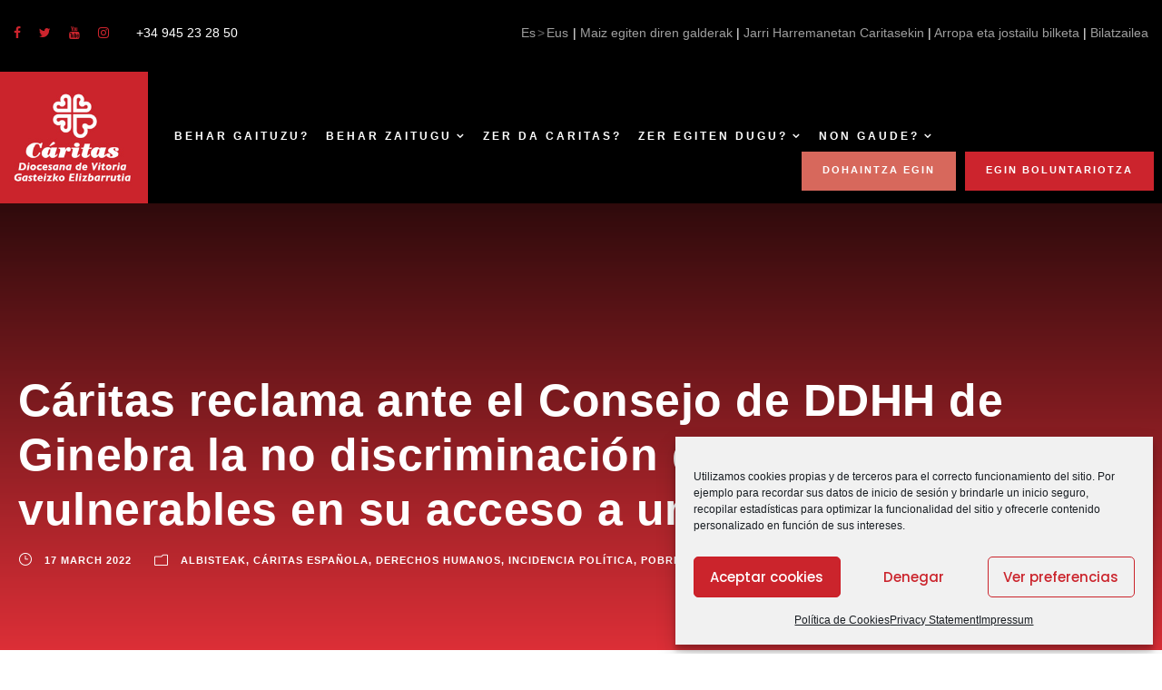

--- FILE ---
content_type: text/html; charset=UTF-8
request_url: https://www.caritasvitoria.org/eu/2022/03/caritas-reclama-ante-el-consejo-de-ddhh-de-ginebra-la-no-discriminacion-de-las-personas-mas-vulnerables-en-su-acceso-a-una-vivienda/
body_size: 23052
content:
<!DOCTYPE html>
<html lang="eu-ES" class="no-js">
<head>

<!-- Google tag (gtag.js) G4 -->
<script async src="https://www.googletagmanager.com/gtag/js?id=G-WVF6YSVQ85"></script>
<script>
  window.dataLayer = window.dataLayer || [];
  function gtag(){dataLayer.push(arguments);}
  gtag('js', new Date());

  gtag('config', 'G-WVF6YSVQ85');
</script>

<!-- Global site tag (gtag.js) - Google Analytics -->
	<script async src="https://www.googletagmanager.com/gtag/js?id=UA-6373076-17"></script>
	<script>
	  window.dataLayer = window.dataLayer || [];
	  function gtag(){dataLayer.push(arguments);}
	  gtag('js', new Date());
	  gtag('config', 'UA-6373076-17');
	</script>
	<meta charset="UTF-8">
	<meta name="viewport" content="width=device-width, initial-scale=1">
	<link rel="profile" href="https://gmpg.org/xfn/11">
	<link rel="pingback" href="https://www.caritasvitoria.org/xmlrpc.php">
	<meta name='robots' content='index, follow, max-image-preview:large, max-snippet:-1, max-video-preview:-1' />
<link rel="alternate" hreflang="es" href="https://www.caritasvitoria.org/2022/03/caritas-reclama-ante-el-consejo-de-ddhh-de-ginebra-la-no-discriminacion-de-las-personas-mas-vulnerables-en-su-acceso-a-una-vivienda/" />
<link rel="alternate" hreflang="eu" href="https://www.caritasvitoria.org/eu/2022/03/caritas-reclama-ante-el-consejo-de-ddhh-de-ginebra-la-no-discriminacion-de-las-personas-mas-vulnerables-en-su-acceso-a-una-vivienda/" />
<link rel="alternate" hreflang="x-default" href="https://www.caritasvitoria.org/2022/03/caritas-reclama-ante-el-consejo-de-ddhh-de-ginebra-la-no-discriminacion-de-las-personas-mas-vulnerables-en-su-acceso-a-una-vivienda/" />

	<!-- This site is optimized with the Yoast SEO plugin v26.7 - https://yoast.com/wordpress/plugins/seo/ -->
	<title>Cáritas reclama ante el Consejo de DDHH de Ginebra la no discriminación de las personas más vulnerables en su acceso a una vivienda - Caritas Diocesana de Vitoria</title>
	<link rel="canonical" href="https://www.caritasvitoria.org/eu/2022/03/caritas-reclama-ante-el-consejo-de-ddhh-de-ginebra-la-no-discriminacion-de-las-personas-mas-vulnerables-en-su-acceso-a-una-vivienda/" />
	<meta property="og:locale" content="eu_ES" />
	<meta property="og:type" content="article" />
	<meta property="og:title" content="Cáritas reclama ante el Consejo de DDHH de Ginebra la no discriminación de las personas más vulnerables en su acceso a una vivienda - Caritas Diocesana de Vitoria" />
	<meta property="og:description" content="Cáritas Española interviene en la sesión de presentación del Informe del Relator Especial de la ONU para una vivienda adecuada Con motivo de la celebración de la 49º Sesión del Consejo [&hellip;]" />
	<meta property="og:url" content="https://www.caritasvitoria.org/eu/2022/03/caritas-reclama-ante-el-consejo-de-ddhh-de-ginebra-la-no-discriminacion-de-las-personas-mas-vulnerables-en-su-acceso-a-una-vivienda/" />
	<meta property="og:site_name" content="Caritas Diocesana de Vitoria" />
	<meta property="article:publisher" content="http://www.facebook.com/pages/C%c3%a1ritas-Diocesana-de-Vitoria/355677611121386" />
	<meta property="article:published_time" content="2022-03-17T17:26:00+00:00" />
	<meta property="article:modified_time" content="2022-03-18T07:22:59+00:00" />
<meta property="og:image:secure_url" content="https://www.caritasvitoria.org/wp-content/uploads/2022/03/vivienda.jpg" />
<meta property="og:image" content="https://www.caritasvitoria.org/wp-content/uploads/2022/03/vivienda.jpg" />
	<meta property="og:image" content="https://www.caritasvitoria.org/wp-content/uploads/2022/03/vivienda.jpg" />
	<meta property="og:image:width" content="1728" />
	<meta property="og:image:height" content="939" />
	<meta property="og:image:type" content="image/jpeg" />
	<meta name="author" content="Cáritas Diocesana" />
	<meta name="twitter:card" content="summary_large_image" />
	<meta name="twitter:creator" content="@CaritasVitoria" />
	<meta name="twitter:site" content="@CaritasVitoria" />
	<meta name="twitter:label1" content="Written by" />
	<meta name="twitter:data1" content="Cáritas Diocesana" />
	<meta name="twitter:label2" content="Est. reading time" />
	<meta name="twitter:data2" content="2 minutes" />
	<script type="application/ld+json" class="yoast-schema-graph">{"@context":"https://schema.org","@graph":[{"@type":"Article","@id":"https://www.caritasvitoria.org/eu/2022/03/caritas-reclama-ante-el-consejo-de-ddhh-de-ginebra-la-no-discriminacion-de-las-personas-mas-vulnerables-en-su-acceso-a-una-vivienda/#article","isPartOf":{"@id":"https://www.caritasvitoria.org/eu/2022/03/caritas-reclama-ante-el-consejo-de-ddhh-de-ginebra-la-no-discriminacion-de-las-personas-mas-vulnerables-en-su-acceso-a-una-vivienda/"},"author":{"name":"Cáritas Diocesana","@id":"https://www.caritasvitoria.org/#/schema/person/1645edffdd5299a2d22e069838907e0d"},"headline":"Cáritas reclama ante el Consejo de DDHH de Ginebra la no discriminación de las personas más vulnerables en su acceso a una vivienda","datePublished":"2022-03-17T17:26:00+00:00","dateModified":"2022-03-18T07:22:59+00:00","mainEntityOfPage":{"@id":"https://www.caritasvitoria.org/eu/2022/03/caritas-reclama-ante-el-consejo-de-ddhh-de-ginebra-la-no-discriminacion-de-las-personas-mas-vulnerables-en-su-acceso-a-una-vivienda/"},"wordCount":405,"commentCount":0,"publisher":{"@id":"https://www.caritasvitoria.org/#organization"},"image":{"@id":"https://www.caritasvitoria.org/eu/2022/03/caritas-reclama-ante-el-consejo-de-ddhh-de-ginebra-la-no-discriminacion-de-las-personas-mas-vulnerables-en-su-acceso-a-una-vivienda/#primaryimage"},"thumbnailUrl":"https://www.caritasvitoria.org/wp-content/uploads/2022/03/vivienda.jpg","articleSection":["Albisteak","Cáritas Española","Derechos Humanos","Incidencia política","Pobreza","Vivienda"],"inLanguage":"eu-ES","potentialAction":[{"@type":"CommentAction","name":"Comment","target":["https://www.caritasvitoria.org/eu/2022/03/caritas-reclama-ante-el-consejo-de-ddhh-de-ginebra-la-no-discriminacion-de-las-personas-mas-vulnerables-en-su-acceso-a-una-vivienda/#respond"]}]},{"@type":"WebPage","@id":"https://www.caritasvitoria.org/eu/2022/03/caritas-reclama-ante-el-consejo-de-ddhh-de-ginebra-la-no-discriminacion-de-las-personas-mas-vulnerables-en-su-acceso-a-una-vivienda/","url":"https://www.caritasvitoria.org/eu/2022/03/caritas-reclama-ante-el-consejo-de-ddhh-de-ginebra-la-no-discriminacion-de-las-personas-mas-vulnerables-en-su-acceso-a-una-vivienda/","name":"Cáritas reclama ante el Consejo de DDHH de Ginebra la no discriminación de las personas más vulnerables en su acceso a una vivienda - Caritas Diocesana de Vitoria","isPartOf":{"@id":"https://www.caritasvitoria.org/#website"},"primaryImageOfPage":{"@id":"https://www.caritasvitoria.org/eu/2022/03/caritas-reclama-ante-el-consejo-de-ddhh-de-ginebra-la-no-discriminacion-de-las-personas-mas-vulnerables-en-su-acceso-a-una-vivienda/#primaryimage"},"image":{"@id":"https://www.caritasvitoria.org/eu/2022/03/caritas-reclama-ante-el-consejo-de-ddhh-de-ginebra-la-no-discriminacion-de-las-personas-mas-vulnerables-en-su-acceso-a-una-vivienda/#primaryimage"},"thumbnailUrl":"https://www.caritasvitoria.org/wp-content/uploads/2022/03/vivienda.jpg","datePublished":"2022-03-17T17:26:00+00:00","dateModified":"2022-03-18T07:22:59+00:00","breadcrumb":{"@id":"https://www.caritasvitoria.org/eu/2022/03/caritas-reclama-ante-el-consejo-de-ddhh-de-ginebra-la-no-discriminacion-de-las-personas-mas-vulnerables-en-su-acceso-a-una-vivienda/#breadcrumb"},"inLanguage":"eu-ES","potentialAction":[{"@type":"ReadAction","target":["https://www.caritasvitoria.org/eu/2022/03/caritas-reclama-ante-el-consejo-de-ddhh-de-ginebra-la-no-discriminacion-de-las-personas-mas-vulnerables-en-su-acceso-a-una-vivienda/"]}]},{"@type":"ImageObject","inLanguage":"eu-ES","@id":"https://www.caritasvitoria.org/eu/2022/03/caritas-reclama-ante-el-consejo-de-ddhh-de-ginebra-la-no-discriminacion-de-las-personas-mas-vulnerables-en-su-acceso-a-una-vivienda/#primaryimage","url":"https://www.caritasvitoria.org/wp-content/uploads/2022/03/vivienda.jpg","contentUrl":"https://www.caritasvitoria.org/wp-content/uploads/2022/03/vivienda.jpg","width":1728,"height":939},{"@type":"BreadcrumbList","@id":"https://www.caritasvitoria.org/eu/2022/03/caritas-reclama-ante-el-consejo-de-ddhh-de-ginebra-la-no-discriminacion-de-las-personas-mas-vulnerables-en-su-acceso-a-una-vivienda/#breadcrumb","itemListElement":[{"@type":"ListItem","position":1,"name":"Portada","item":"https://www.caritasvitoria.org/eu/"},{"@type":"ListItem","position":2,"name":"Vivienda","item":"https://www.caritasvitoria.org/categoria/vivienda/"},{"@type":"ListItem","position":3,"name":"Cáritas reclama ante el Consejo de DDHH de Ginebra la no discriminación de las personas más vulnerables en su acceso a una vivienda"}]},{"@type":"WebSite","@id":"https://www.caritasvitoria.org/#website","url":"https://www.caritasvitoria.org/","name":"Caritas Diocesana de Vitoria","description":"El motor de la Iglesia que organiza el amor. Las mismas manos de Jesús en el mundo.","publisher":{"@id":"https://www.caritasvitoria.org/#organization"},"potentialAction":[{"@type":"SearchAction","target":{"@type":"EntryPoint","urlTemplate":"https://www.caritasvitoria.org/?s={search_term_string}"},"query-input":{"@type":"PropertyValueSpecification","valueRequired":true,"valueName":"search_term_string"}}],"inLanguage":"eu-ES"},{"@type":"Organization","@id":"https://www.caritasvitoria.org/#organization","name":"Caritas Diocesana Vitoria","url":"https://www.caritasvitoria.org/","logo":{"@type":"ImageObject","inLanguage":"eu-ES","@id":"https://www.caritasvitoria.org/#/schema/logo/image/","url":"https://www.caritasvitoria.org/wp-content/uploads/2017/04/cropped-logo.jpg","contentUrl":"https://www.caritasvitoria.org/wp-content/uploads/2017/04/cropped-logo.jpg","width":512,"height":512,"caption":"Caritas Diocesana Vitoria"},"image":{"@id":"https://www.caritasvitoria.org/#/schema/logo/image/"},"sameAs":["http://www.facebook.com/pages/Cáritas-Diocesana-de-Vitoria/355677611121386","https://x.com/CaritasVitoria","https://www.instagram.com/caritasvitoria/","http://www.youtube.com/user/CaritasVitoria/videos"]},{"@type":"Person","@id":"https://www.caritasvitoria.org/#/schema/person/1645edffdd5299a2d22e069838907e0d","name":"Cáritas Diocesana","image":{"@type":"ImageObject","inLanguage":"eu-ES","@id":"https://www.caritasvitoria.org/#/schema/person/image/","url":"https://secure.gravatar.com/avatar/ce588512f0b2bed4b254d7b6c9d9bae26df2a35183f62d59aab8c663cfa1ef3c?s=96&d=blank&r=g","contentUrl":"https://secure.gravatar.com/avatar/ce588512f0b2bed4b254d7b6c9d9bae26df2a35183f62d59aab8c663cfa1ef3c?s=96&d=blank&r=g","caption":"Cáritas Diocesana"},"url":"https://www.caritasvitoria.org/eu/author/comunicacion/"}]}</script>
	<!-- / Yoast SEO plugin. -->


<link rel='dns-prefetch' href='//maps.google.com' />
<link rel='dns-prefetch' href='//fonts.googleapis.com' />
<link rel="alternate" type="application/rss+xml" title="Caritas Diocesana de Vitoria &raquo; Feed" href="https://www.caritasvitoria.org/eu/feed/" />
<link rel="alternate" type="application/rss+xml" title="Caritas Diocesana de Vitoria &raquo; Comments Feed" href="https://www.caritasvitoria.org/eu/comments/feed/" />
<link rel="alternate" type="text/calendar" title="Caritas Diocesana de Vitoria &raquo; iCal Feed" href="https://www.caritasvitoria.org/eu/eventos/?ical=1" />
<link rel="alternate" type="application/rss+xml" title="Caritas Diocesana de Vitoria &raquo; Cáritas reclama ante el Consejo de DDHH de Ginebra la no discriminación de las personas más vulnerables en su acceso a una vivienda Comments Feed" href="https://www.caritasvitoria.org/eu/2022/03/caritas-reclama-ante-el-consejo-de-ddhh-de-ginebra-la-no-discriminacion-de-las-personas-mas-vulnerables-en-su-acceso-a-una-vivienda/feed/" />
<link rel="alternate" title="oEmbed (JSON)" type="application/json+oembed" href="https://www.caritasvitoria.org/eu/wp-json/oembed/1.0/embed?url=https%3A%2F%2Fwww.caritasvitoria.org%2Feu%2F2022%2F03%2Fcaritas-reclama-ante-el-consejo-de-ddhh-de-ginebra-la-no-discriminacion-de-las-personas-mas-vulnerables-en-su-acceso-a-una-vivienda%2F" />
<link rel="alternate" title="oEmbed (XML)" type="text/xml+oembed" href="https://www.caritasvitoria.org/eu/wp-json/oembed/1.0/embed?url=https%3A%2F%2Fwww.caritasvitoria.org%2Feu%2F2022%2F03%2Fcaritas-reclama-ante-el-consejo-de-ddhh-de-ginebra-la-no-discriminacion-de-las-personas-mas-vulnerables-en-su-acceso-a-una-vivienda%2F&#038;format=xml" />
		<style>
			.lazyload,
			.lazyloading {
				max-width: 100%;
			}
		</style>
		<style id='wp-img-auto-sizes-contain-inline-css' type='text/css'>
img:is([sizes=auto i],[sizes^="auto," i]){contain-intrinsic-size:3000px 1500px}
/*# sourceURL=wp-img-auto-sizes-contain-inline-css */
</style>
<link rel='stylesheet' id='twb-open-sans-css' href='https://fonts.googleapis.com/css?family=Open+Sans%3A300%2C400%2C500%2C600%2C700%2C800&#038;display=swap&#038;ver=6.9' type='text/css' media='all' />
<link rel='stylesheet' id='twbbwg-global-css' href='https://www.caritasvitoria.org/wp-content/plugins/photo-gallery/booster/assets/css/global.css?ver=1.0.0' type='text/css' media='all' />
<link rel='stylesheet' id='tribe-common-skeleton-style-css' href='https://www.caritasvitoria.org/wp-content/plugins/the-events-calendar/common/src/resources/css/common-skeleton.min.css?ver=4.12.15.1' type='text/css' media='all' />
<link rel='stylesheet' id='tribe-tooltip-css' href='https://www.caritasvitoria.org/wp-content/plugins/the-events-calendar/common/src/resources/css/tooltip.min.css?ver=4.12.15.1' type='text/css' media='all' />
<style id='wp-emoji-styles-inline-css' type='text/css'>

	img.wp-smiley, img.emoji {
		display: inline !important;
		border: none !important;
		box-shadow: none !important;
		height: 1em !important;
		width: 1em !important;
		margin: 0 0.07em !important;
		vertical-align: -0.1em !important;
		background: none !important;
		padding: 0 !important;
	}
/*# sourceURL=wp-emoji-styles-inline-css */
</style>
<link rel='stylesheet' id='wp-block-library-css' href='https://www.caritasvitoria.org/wp-includes/css/dist/block-library/style.min.css?ver=6.9' type='text/css' media='all' />
<style id='global-styles-inline-css' type='text/css'>
:root{--wp--preset--aspect-ratio--square: 1;--wp--preset--aspect-ratio--4-3: 4/3;--wp--preset--aspect-ratio--3-4: 3/4;--wp--preset--aspect-ratio--3-2: 3/2;--wp--preset--aspect-ratio--2-3: 2/3;--wp--preset--aspect-ratio--16-9: 16/9;--wp--preset--aspect-ratio--9-16: 9/16;--wp--preset--color--black: #000000;--wp--preset--color--cyan-bluish-gray: #abb8c3;--wp--preset--color--white: #ffffff;--wp--preset--color--pale-pink: #f78da7;--wp--preset--color--vivid-red: #cf2e2e;--wp--preset--color--luminous-vivid-orange: #ff6900;--wp--preset--color--luminous-vivid-amber: #fcb900;--wp--preset--color--light-green-cyan: #7bdcb5;--wp--preset--color--vivid-green-cyan: #00d084;--wp--preset--color--pale-cyan-blue: #8ed1fc;--wp--preset--color--vivid-cyan-blue: #0693e3;--wp--preset--color--vivid-purple: #9b51e0;--wp--preset--gradient--vivid-cyan-blue-to-vivid-purple: linear-gradient(135deg,rgb(6,147,227) 0%,rgb(155,81,224) 100%);--wp--preset--gradient--light-green-cyan-to-vivid-green-cyan: linear-gradient(135deg,rgb(122,220,180) 0%,rgb(0,208,130) 100%);--wp--preset--gradient--luminous-vivid-amber-to-luminous-vivid-orange: linear-gradient(135deg,rgb(252,185,0) 0%,rgb(255,105,0) 100%);--wp--preset--gradient--luminous-vivid-orange-to-vivid-red: linear-gradient(135deg,rgb(255,105,0) 0%,rgb(207,46,46) 100%);--wp--preset--gradient--very-light-gray-to-cyan-bluish-gray: linear-gradient(135deg,rgb(238,238,238) 0%,rgb(169,184,195) 100%);--wp--preset--gradient--cool-to-warm-spectrum: linear-gradient(135deg,rgb(74,234,220) 0%,rgb(151,120,209) 20%,rgb(207,42,186) 40%,rgb(238,44,130) 60%,rgb(251,105,98) 80%,rgb(254,248,76) 100%);--wp--preset--gradient--blush-light-purple: linear-gradient(135deg,rgb(255,206,236) 0%,rgb(152,150,240) 100%);--wp--preset--gradient--blush-bordeaux: linear-gradient(135deg,rgb(254,205,165) 0%,rgb(254,45,45) 50%,rgb(107,0,62) 100%);--wp--preset--gradient--luminous-dusk: linear-gradient(135deg,rgb(255,203,112) 0%,rgb(199,81,192) 50%,rgb(65,88,208) 100%);--wp--preset--gradient--pale-ocean: linear-gradient(135deg,rgb(255,245,203) 0%,rgb(182,227,212) 50%,rgb(51,167,181) 100%);--wp--preset--gradient--electric-grass: linear-gradient(135deg,rgb(202,248,128) 0%,rgb(113,206,126) 100%);--wp--preset--gradient--midnight: linear-gradient(135deg,rgb(2,3,129) 0%,rgb(40,116,252) 100%);--wp--preset--font-size--small: 13px;--wp--preset--font-size--medium: 20px;--wp--preset--font-size--large: 36px;--wp--preset--font-size--x-large: 42px;--wp--preset--spacing--20: 0.44rem;--wp--preset--spacing--30: 0.67rem;--wp--preset--spacing--40: 1rem;--wp--preset--spacing--50: 1.5rem;--wp--preset--spacing--60: 2.25rem;--wp--preset--spacing--70: 3.38rem;--wp--preset--spacing--80: 5.06rem;--wp--preset--shadow--natural: 6px 6px 9px rgba(0, 0, 0, 0.2);--wp--preset--shadow--deep: 12px 12px 50px rgba(0, 0, 0, 0.4);--wp--preset--shadow--sharp: 6px 6px 0px rgba(0, 0, 0, 0.2);--wp--preset--shadow--outlined: 6px 6px 0px -3px rgb(255, 255, 255), 6px 6px rgb(0, 0, 0);--wp--preset--shadow--crisp: 6px 6px 0px rgb(0, 0, 0);}:where(.is-layout-flex){gap: 0.5em;}:where(.is-layout-grid){gap: 0.5em;}body .is-layout-flex{display: flex;}.is-layout-flex{flex-wrap: wrap;align-items: center;}.is-layout-flex > :is(*, div){margin: 0;}body .is-layout-grid{display: grid;}.is-layout-grid > :is(*, div){margin: 0;}:where(.wp-block-columns.is-layout-flex){gap: 2em;}:where(.wp-block-columns.is-layout-grid){gap: 2em;}:where(.wp-block-post-template.is-layout-flex){gap: 1.25em;}:where(.wp-block-post-template.is-layout-grid){gap: 1.25em;}.has-black-color{color: var(--wp--preset--color--black) !important;}.has-cyan-bluish-gray-color{color: var(--wp--preset--color--cyan-bluish-gray) !important;}.has-white-color{color: var(--wp--preset--color--white) !important;}.has-pale-pink-color{color: var(--wp--preset--color--pale-pink) !important;}.has-vivid-red-color{color: var(--wp--preset--color--vivid-red) !important;}.has-luminous-vivid-orange-color{color: var(--wp--preset--color--luminous-vivid-orange) !important;}.has-luminous-vivid-amber-color{color: var(--wp--preset--color--luminous-vivid-amber) !important;}.has-light-green-cyan-color{color: var(--wp--preset--color--light-green-cyan) !important;}.has-vivid-green-cyan-color{color: var(--wp--preset--color--vivid-green-cyan) !important;}.has-pale-cyan-blue-color{color: var(--wp--preset--color--pale-cyan-blue) !important;}.has-vivid-cyan-blue-color{color: var(--wp--preset--color--vivid-cyan-blue) !important;}.has-vivid-purple-color{color: var(--wp--preset--color--vivid-purple) !important;}.has-black-background-color{background-color: var(--wp--preset--color--black) !important;}.has-cyan-bluish-gray-background-color{background-color: var(--wp--preset--color--cyan-bluish-gray) !important;}.has-white-background-color{background-color: var(--wp--preset--color--white) !important;}.has-pale-pink-background-color{background-color: var(--wp--preset--color--pale-pink) !important;}.has-vivid-red-background-color{background-color: var(--wp--preset--color--vivid-red) !important;}.has-luminous-vivid-orange-background-color{background-color: var(--wp--preset--color--luminous-vivid-orange) !important;}.has-luminous-vivid-amber-background-color{background-color: var(--wp--preset--color--luminous-vivid-amber) !important;}.has-light-green-cyan-background-color{background-color: var(--wp--preset--color--light-green-cyan) !important;}.has-vivid-green-cyan-background-color{background-color: var(--wp--preset--color--vivid-green-cyan) !important;}.has-pale-cyan-blue-background-color{background-color: var(--wp--preset--color--pale-cyan-blue) !important;}.has-vivid-cyan-blue-background-color{background-color: var(--wp--preset--color--vivid-cyan-blue) !important;}.has-vivid-purple-background-color{background-color: var(--wp--preset--color--vivid-purple) !important;}.has-black-border-color{border-color: var(--wp--preset--color--black) !important;}.has-cyan-bluish-gray-border-color{border-color: var(--wp--preset--color--cyan-bluish-gray) !important;}.has-white-border-color{border-color: var(--wp--preset--color--white) !important;}.has-pale-pink-border-color{border-color: var(--wp--preset--color--pale-pink) !important;}.has-vivid-red-border-color{border-color: var(--wp--preset--color--vivid-red) !important;}.has-luminous-vivid-orange-border-color{border-color: var(--wp--preset--color--luminous-vivid-orange) !important;}.has-luminous-vivid-amber-border-color{border-color: var(--wp--preset--color--luminous-vivid-amber) !important;}.has-light-green-cyan-border-color{border-color: var(--wp--preset--color--light-green-cyan) !important;}.has-vivid-green-cyan-border-color{border-color: var(--wp--preset--color--vivid-green-cyan) !important;}.has-pale-cyan-blue-border-color{border-color: var(--wp--preset--color--pale-cyan-blue) !important;}.has-vivid-cyan-blue-border-color{border-color: var(--wp--preset--color--vivid-cyan-blue) !important;}.has-vivid-purple-border-color{border-color: var(--wp--preset--color--vivid-purple) !important;}.has-vivid-cyan-blue-to-vivid-purple-gradient-background{background: var(--wp--preset--gradient--vivid-cyan-blue-to-vivid-purple) !important;}.has-light-green-cyan-to-vivid-green-cyan-gradient-background{background: var(--wp--preset--gradient--light-green-cyan-to-vivid-green-cyan) !important;}.has-luminous-vivid-amber-to-luminous-vivid-orange-gradient-background{background: var(--wp--preset--gradient--luminous-vivid-amber-to-luminous-vivid-orange) !important;}.has-luminous-vivid-orange-to-vivid-red-gradient-background{background: var(--wp--preset--gradient--luminous-vivid-orange-to-vivid-red) !important;}.has-very-light-gray-to-cyan-bluish-gray-gradient-background{background: var(--wp--preset--gradient--very-light-gray-to-cyan-bluish-gray) !important;}.has-cool-to-warm-spectrum-gradient-background{background: var(--wp--preset--gradient--cool-to-warm-spectrum) !important;}.has-blush-light-purple-gradient-background{background: var(--wp--preset--gradient--blush-light-purple) !important;}.has-blush-bordeaux-gradient-background{background: var(--wp--preset--gradient--blush-bordeaux) !important;}.has-luminous-dusk-gradient-background{background: var(--wp--preset--gradient--luminous-dusk) !important;}.has-pale-ocean-gradient-background{background: var(--wp--preset--gradient--pale-ocean) !important;}.has-electric-grass-gradient-background{background: var(--wp--preset--gradient--electric-grass) !important;}.has-midnight-gradient-background{background: var(--wp--preset--gradient--midnight) !important;}.has-small-font-size{font-size: var(--wp--preset--font-size--small) !important;}.has-medium-font-size{font-size: var(--wp--preset--font-size--medium) !important;}.has-large-font-size{font-size: var(--wp--preset--font-size--large) !important;}.has-x-large-font-size{font-size: var(--wp--preset--font-size--x-large) !important;}
/*# sourceURL=global-styles-inline-css */
</style>

<style id='classic-theme-styles-inline-css' type='text/css'>
/*! This file is auto-generated */
.wp-block-button__link{color:#fff;background-color:#32373c;border-radius:9999px;box-shadow:none;text-decoration:none;padding:calc(.667em + 2px) calc(1.333em + 2px);font-size:1.125em}.wp-block-file__button{background:#32373c;color:#fff;text-decoration:none}
/*# sourceURL=/wp-includes/css/classic-themes.min.css */
</style>
<link rel='stylesheet' id='wp-components-css' href='https://www.caritasvitoria.org/wp-includes/css/dist/components/style.min.css?ver=6.9' type='text/css' media='all' />
<link rel='stylesheet' id='wp-preferences-css' href='https://www.caritasvitoria.org/wp-includes/css/dist/preferences/style.min.css?ver=6.9' type='text/css' media='all' />
<link rel='stylesheet' id='wp-block-editor-css' href='https://www.caritasvitoria.org/wp-includes/css/dist/block-editor/style.min.css?ver=6.9' type='text/css' media='all' />
<link rel='stylesheet' id='popup-maker-block-library-style-css' href='https://www.caritasvitoria.org/wp-content/plugins/popup-maker/dist/packages/block-library-style.css?ver=dbea705cfafe089d65f1' type='text/css' media='all' />
<link rel='stylesheet' id='contact-form-7-css' href='https://www.caritasvitoria.org/wp-content/plugins/contact-form-7/includes/css/styles.css?ver=6.1.4' type='text/css' media='all' />
<link rel='stylesheet' id='gdlr-core-google-font-css' href='https://fonts.googleapis.com/css?family=Poppins%3A100%2C100italic%2C200%2C200italic%2C300%2C300italic%2Cregular%2Citalic%2C500%2C500italic%2C600%2C600italic%2C700%2C700italic%2C800%2C800italic%2C900%2C900italic%7CMontserrat%3A100%2C100italic%2C200%2C200italic%2C300%2C300italic%2Cregular%2Citalic%2C500%2C500italic%2C600%2C600italic%2C700%2C700italic%2C800%2C800italic%2C900%2C900italic%7CMerriweather%3A300%2C300italic%2Cregular%2Citalic%2C700%2C700italic%2C900%2C900italic%7CJost%3A100%2C200%2C300%2Cregular%2C500%2C600%2C700%2C800%2C900%2C100italic%2C200italic%2C300italic%2Citalic%2C500italic%2C600italic%2C700italic%2C800italic%2C900italic&#038;subset=devanagari%2Clatin%2Clatin-ext%2Ccyrillic%2Ccyrillic-ext%2Cvietnamese&#038;display=optional&#038;ver=6.9' type='text/css' media='all' />
<link rel='stylesheet' id='font-awesome-css' href='https://www.caritasvitoria.org/wp-content/plugins/goodlayers-core/plugins/fontawesome/font-awesome.css?ver=6.9' type='text/css' media='all' />
<link rel='stylesheet' id='fa5-css' href='https://www.caritasvitoria.org/wp-content/plugins/goodlayers-core/plugins/fa5/fa5.css?ver=6.9' type='text/css' media='all' />
<link rel='stylesheet' id='elegant-font-css' href='https://www.caritasvitoria.org/wp-content/plugins/goodlayers-core/plugins/elegant/elegant-font.css?ver=6.9' type='text/css' media='all' />
<link rel='stylesheet' id='simple-line-icons-css' href='https://www.caritasvitoria.org/wp-content/plugins/goodlayers-core/plugins/simpleline/simpleline.css?ver=6.9' type='text/css' media='all' />
<link rel='stylesheet' id='gdlr-core-plugin-css' href='https://www.caritasvitoria.org/wp-content/plugins/goodlayers-core/plugins/style.css?ver=1744709415' type='text/css' media='all' />
<link rel='stylesheet' id='gdlr-core-page-builder-css' href='https://www.caritasvitoria.org/wp-content/plugins/goodlayers-core/include/css/page-builder.css?ver=6.9' type='text/css' media='all' />
<link rel='stylesheet' id='pdfprnt_frontend-css' href='https://www.caritasvitoria.org/wp-content/plugins/pdf-print/css/frontend.css?ver=2.4.5' type='text/css' media='all' />
<link rel='stylesheet' id='bwg_fonts-css' href='https://www.caritasvitoria.org/wp-content/plugins/photo-gallery/css/bwg-fonts/fonts.css?ver=0.0.1' type='text/css' media='all' />
<link rel='stylesheet' id='sumoselect-css' href='https://www.caritasvitoria.org/wp-content/plugins/photo-gallery/css/sumoselect.min.css?ver=3.4.6' type='text/css' media='all' />
<link rel='stylesheet' id='mCustomScrollbar-css' href='https://www.caritasvitoria.org/wp-content/plugins/photo-gallery/css/jquery.mCustomScrollbar.min.css?ver=3.1.5' type='text/css' media='all' />
<link rel='stylesheet' id='bwg_frontend-css' href='https://www.caritasvitoria.org/wp-content/plugins/photo-gallery/css/styles.min.css?ver=1.8.35' type='text/css' media='all' />
<link rel='stylesheet' id='rs-plugin-settings-css' href='https://www.caritasvitoria.org/wp-content/plugins/revslider/public/assets/css/rs6.css?ver=6.2.22' type='text/css' media='all' />
<style id='rs-plugin-settings-inline-css' type='text/css'>
#rs-demo-id {}
/*# sourceURL=rs-plugin-settings-inline-css */
</style>
<link rel='stylesheet' id='wpgmp-frontend-css' href='https://www.caritasvitoria.org/wp-content/plugins/wp-google-map-plugin/assets/css/wpgmp_all_frontend.css?ver=4.9.0' type='text/css' media='all' />
<link rel='stylesheet' id='cmplz-general-css' href='https://www.caritasvitoria.org/wp-content/plugins/complianz-gdpr/assets/css/cookieblocker.min.css?ver=1767866417' type='text/css' media='all' />
<link rel='stylesheet' id='chariti-style-core-css' href='https://www.caritasvitoria.org/wp-content/themes/chariti/css/style-core.css?ver=6.9' type='text/css' media='all' />
<link rel='stylesheet' id='chariti-custom-style-css' href='https://www.caritasvitoria.org/wp-content/uploads/chariti-style-custom.css?1744709415&#038;ver=6.9' type='text/css' media='all' />
<link rel='stylesheet' id='chariti-child-theme-style-css' href='https://www.caritasvitoria.org/wp-content/themes/chariti-child/style.css?ver=6.9' type='text/css' media='all' />
<script type="text/javascript" src="https://www.caritasvitoria.org/wp-includes/js/jquery/jquery.min.js?ver=3.7.1" id="jquery-core-js"></script>
<script type="text/javascript" src="https://www.caritasvitoria.org/wp-includes/js/jquery/jquery-migrate.min.js?ver=3.4.1" id="jquery-migrate-js"></script>
<script type="text/javascript" src="https://www.caritasvitoria.org/wp-content/plugins/photo-gallery/booster/assets/js/circle-progress.js?ver=1.2.2" id="twbbwg-circle-js"></script>
<script type="text/javascript" id="twbbwg-global-js-extra">
/* <![CDATA[ */
var twb = {"nonce":"2d6640eb04","ajax_url":"https://www.caritasvitoria.org/wp-admin/admin-ajax.php","plugin_url":"https://www.caritasvitoria.org/wp-content/plugins/photo-gallery/booster","href":"https://www.caritasvitoria.org/wp-admin/admin.php?page=twbbwg_photo-gallery"};
var twb = {"nonce":"2d6640eb04","ajax_url":"https://www.caritasvitoria.org/wp-admin/admin-ajax.php","plugin_url":"https://www.caritasvitoria.org/wp-content/plugins/photo-gallery/booster","href":"https://www.caritasvitoria.org/wp-admin/admin.php?page=twbbwg_photo-gallery"};
//# sourceURL=twbbwg-global-js-extra
/* ]]> */
</script>
<script type="text/javascript" src="https://www.caritasvitoria.org/wp-content/plugins/photo-gallery/booster/assets/js/global.js?ver=1.0.0" id="twbbwg-global-js"></script>
<script type="text/javascript" id="wpml-cookie-js-extra">
/* <![CDATA[ */
var wpml_cookies = {"wp-wpml_current_language":{"value":"eu","expires":1,"path":"/"}};
var wpml_cookies = {"wp-wpml_current_language":{"value":"eu","expires":1,"path":"/"}};
//# sourceURL=wpml-cookie-js-extra
/* ]]> */
</script>
<script type="text/javascript" src="https://www.caritasvitoria.org/wp-content/plugins/sitepress-multilingual-cms/res/js/cookies/language-cookie.js?ver=486900" id="wpml-cookie-js" defer="defer" data-wp-strategy="defer"></script>
<script type="text/javascript" src="https://www.caritasvitoria.org/wp-content/plugins/photo-gallery/js/jquery.sumoselect.min.js?ver=3.4.6" id="sumoselect-js"></script>
<script type="text/javascript" src="https://www.caritasvitoria.org/wp-content/plugins/photo-gallery/js/tocca.min.js?ver=2.0.9" id="bwg_mobile-js"></script>
<script type="text/javascript" src="https://www.caritasvitoria.org/wp-content/plugins/photo-gallery/js/jquery.mCustomScrollbar.concat.min.js?ver=3.1.5" id="mCustomScrollbar-js"></script>
<script type="text/javascript" src="https://www.caritasvitoria.org/wp-content/plugins/photo-gallery/js/jquery.fullscreen.min.js?ver=0.6.0" id="jquery-fullscreen-js"></script>
<script type="text/javascript" id="bwg_frontend-js-extra">
/* <![CDATA[ */
var bwg_objectsL10n = {"bwg_field_required":"field is required.","bwg_mail_validation":"This is not a valid email address.","bwg_search_result":"There are no images matching your search.","bwg_select_tag":"Select Tag","bwg_order_by":"Order By","bwg_search":"Search","bwg_show_ecommerce":"Show Ecommerce","bwg_hide_ecommerce":"Hide Ecommerce","bwg_show_comments":"Show Comments","bwg_hide_comments":"Hide Comments","bwg_restore":"Restore","bwg_maximize":"Maximize","bwg_fullscreen":"Fullscreen","bwg_exit_fullscreen":"Exit Fullscreen","bwg_search_tag":"SEARCH...","bwg_tag_no_match":"No tags found","bwg_all_tags_selected":"All tags selected","bwg_tags_selected":"tags selected","play":"Play","pause":"Pause","is_pro":"","bwg_play":"Play","bwg_pause":"Pause","bwg_hide_info":"Hide info","bwg_show_info":"Show info","bwg_hide_rating":"Hide rating","bwg_show_rating":"Show rating","ok":"Ok","cancel":"Cancel","select_all":"Select all","lazy_load":"0","lazy_loader":"https://www.caritasvitoria.org/wp-content/plugins/photo-gallery/images/ajax_loader.png","front_ajax":"1","bwg_tag_see_all":"see all tags","bwg_tag_see_less":"see less tags"};
//# sourceURL=bwg_frontend-js-extra
/* ]]> */
</script>
<script type="text/javascript" src="https://www.caritasvitoria.org/wp-content/plugins/photo-gallery/js/scripts.min.js?ver=1.8.35" id="bwg_frontend-js"></script>
<script type="text/javascript" src="https://www.caritasvitoria.org/wp-content/plugins/revslider/public/assets/js/rbtools.min.js?ver=6.2.22" id="tp-tools-js"></script>
<script type="text/javascript" src="https://www.caritasvitoria.org/wp-content/plugins/revslider/public/assets/js/rs6.min.js?ver=6.2.22" id="revmin-js"></script>
<link rel="https://api.w.org/" href="https://www.caritasvitoria.org/eu/wp-json/" /><link rel="alternate" title="JSON" type="application/json" href="https://www.caritasvitoria.org/eu/wp-json/wp/v2/posts/25991" /><link rel="EditURI" type="application/rsd+xml" title="RSD" href="https://www.caritasvitoria.org/xmlrpc.php?rsd" />
<meta name="generator" content="WordPress 6.9" />
<link rel='shortlink' href='https://www.caritasvitoria.org/eu/?p=25991' />
<meta name="generator" content="WPML ver:4.8.6 stt:16,2;" />
<meta name="tec-api-version" content="v1"><meta name="tec-api-origin" content="https://www.caritasvitoria.org/eu/"><link rel="https://theeventscalendar.com/" href="https://www.caritasvitoria.org/eu/wp-json/tribe/events/v1/" />			<style>.cmplz-hidden {
					display: none !important;
				}</style>		<script>
			document.documentElement.className = document.documentElement.className.replace('no-js', 'js');
		</script>
				<style>
			.no-js img.lazyload {
				display: none;
			}

			figure.wp-block-image img.lazyloading {
				min-width: 150px;
			}

			.lazyload,
			.lazyloading {
				--smush-placeholder-width: 100px;
				--smush-placeholder-aspect-ratio: 1/1;
				width: var(--smush-image-width, var(--smush-placeholder-width)) !important;
				aspect-ratio: var(--smush-image-aspect-ratio, var(--smush-placeholder-aspect-ratio)) !important;
			}

						.lazyload, .lazyloading {
				opacity: 0;
			}

			.lazyloaded {
				opacity: 1;
				transition: opacity 400ms;
				transition-delay: 0ms;
			}

					</style>
		<meta name="generator" content="Powered by Slider Revolution 6.2.22 - responsive, Mobile-Friendly Slider Plugin for WordPress with comfortable drag and drop interface." />
<link rel="icon" href="https://www.caritasvitoria.org/wp-content/uploads/2017/04/cropped-logo-65x65.jpg" sizes="32x32" />
<link rel="icon" href="https://www.caritasvitoria.org/wp-content/uploads/2017/04/cropped-logo-300x300.jpg" sizes="192x192" />
<link rel="apple-touch-icon" href="https://www.caritasvitoria.org/wp-content/uploads/2017/04/cropped-logo-300x300.jpg" />
<meta name="msapplication-TileImage" content="https://www.caritasvitoria.org/wp-content/uploads/2017/04/cropped-logo-300x300.jpg" />
<script type="text/javascript">function setREVStartSize(e){
			//window.requestAnimationFrame(function() {				 
				window.RSIW = window.RSIW===undefined ? window.innerWidth : window.RSIW;	
				window.RSIH = window.RSIH===undefined ? window.innerHeight : window.RSIH;	
				try {								
					var pw = document.getElementById(e.c).parentNode.offsetWidth,
						newh;
					pw = pw===0 || isNaN(pw) ? window.RSIW : pw;
					e.tabw = e.tabw===undefined ? 0 : parseInt(e.tabw);
					e.thumbw = e.thumbw===undefined ? 0 : parseInt(e.thumbw);
					e.tabh = e.tabh===undefined ? 0 : parseInt(e.tabh);
					e.thumbh = e.thumbh===undefined ? 0 : parseInt(e.thumbh);
					e.tabhide = e.tabhide===undefined ? 0 : parseInt(e.tabhide);
					e.thumbhide = e.thumbhide===undefined ? 0 : parseInt(e.thumbhide);
					e.mh = e.mh===undefined || e.mh=="" || e.mh==="auto" ? 0 : parseInt(e.mh,0);		
					if(e.layout==="fullscreen" || e.l==="fullscreen") 						
						newh = Math.max(e.mh,window.RSIH);					
					else{					
						e.gw = Array.isArray(e.gw) ? e.gw : [e.gw];
						for (var i in e.rl) if (e.gw[i]===undefined || e.gw[i]===0) e.gw[i] = e.gw[i-1];					
						e.gh = e.el===undefined || e.el==="" || (Array.isArray(e.el) && e.el.length==0)? e.gh : e.el;
						e.gh = Array.isArray(e.gh) ? e.gh : [e.gh];
						for (var i in e.rl) if (e.gh[i]===undefined || e.gh[i]===0) e.gh[i] = e.gh[i-1];
											
						var nl = new Array(e.rl.length),
							ix = 0,						
							sl;					
						e.tabw = e.tabhide>=pw ? 0 : e.tabw;
						e.thumbw = e.thumbhide>=pw ? 0 : e.thumbw;
						e.tabh = e.tabhide>=pw ? 0 : e.tabh;
						e.thumbh = e.thumbhide>=pw ? 0 : e.thumbh;					
						for (var i in e.rl) nl[i] = e.rl[i]<window.RSIW ? 0 : e.rl[i];
						sl = nl[0];									
						for (var i in nl) if (sl>nl[i] && nl[i]>0) { sl = nl[i]; ix=i;}															
						var m = pw>(e.gw[ix]+e.tabw+e.thumbw) ? 1 : (pw-(e.tabw+e.thumbw)) / (e.gw[ix]);					
						newh =  (e.gh[ix] * m) + (e.tabh + e.thumbh);
					}				
					if(window.rs_init_css===undefined) window.rs_init_css = document.head.appendChild(document.createElement("style"));					
					document.getElementById(e.c).height = newh+"px";
					window.rs_init_css.innerHTML += "#"+e.c+"_wrapper { height: "+newh+"px }";				
				} catch(e){
					console.log("Failure at Presize of Slider:" + e)
				}					   
			//});
		  };</script>


</head>

<body data-rsssl=1 data-cmplz=1 class="wp-singular post-template-default single single-post postid-25991 single-format-standard wp-theme-chariti wp-child-theme-chariti-child gdlr-core-body tribe-no-js eu chariti-body chariti-body-front chariti-full  chariti-with-sticky-navigation  chariti-blog-style-1  chariti-blockquote-style-1 gdlr-core-link-to-lightbox" data-home-url="https://www.caritasvitoria.org/eu/" >
	<div class="chariti-mobile-header-wrap" ><div class="chariti-top-bar" ><div class="chariti-top-bar-background" ></div><div class="chariti-top-bar-container chariti-top-bar-full " ><div class="chariti-top-bar-container-inner clearfix" ><div class="chariti-top-bar-left chariti-item-pdlr"><div class="chariti-top-bar-right-social" ><a href="https://es-es.facebook.com/CaritasVitoria/" target="_blank" class="chariti-top-bar-social-icon" title="facebook" ><i class="fa fa-facebook" ></i></a><a href="https://twitter.com/caritasvitoria" target="_blank" class="chariti-top-bar-social-icon" title="twitter" ><i class="fa fa-twitter" ></i></a><a href="https://www.youtube.com/user/CaritasVitoria" target="_blank" class="chariti-top-bar-social-icon" title="youtube" ><i class="fa fa-youtube" ></i></a><a href="https://www.instagram.com/caritasvitoria/" target="_blank" class="chariti-top-bar-social-icon" title="instagram" ><i class="fa fa-instagram" ></i></a></div><div class="chariti-top-bar-left-text" ><!--| <a href="#">Extranet Sarbidea</a> | -->+34 945 23 28 50</div></div><div class="chariti-top-bar-right chariti-item-pdlr"><div class="chariti-top-bar-right-text"><span class="chariti-custom-wpml-flag" ><span class="chariti-custom-wpml-flag-item chariti-language-code-es" ><a href="https://www.caritasvitoria.org/2022/03/caritas-reclama-ante-el-consejo-de-ddhh-de-ginebra-la-no-discriminacion-de-las-personas-mas-vulnerables-en-su-acceso-a-una-vivienda/" >Es</a></span><span class="chariti-custom-wpml-flag-item chariti-language-code-eu" ><a href="https://www.caritasvitoria.org/eu/2022/03/caritas-reclama-ante-el-consejo-de-ddhh-de-ginebra-la-no-discriminacion-de-las-personas-mas-vulnerables-en-su-acceso-a-una-vivienda/" >Eus</a></span></span>| <a href="https://www.caritasvitoria.org/eu/maiz-egiten-diren-galderak/">Maiz egiten diren galderak</a> | <a href="https://www.caritasvitoria.org/eu/harremana/">Jarri Harremanetan Caritasekin</a> | <a href="https://www.caritasvitoria.org/eu/arropa-eta-jostailu-bilketa/">Arropa eta jostailu bilketa</a> | <a href="https://www.caritasvitoria.org/eu/bilatzailea/">Bilatzailea</a></div></div></div></div></div><div class="chariti-mobile-header chariti-header-background chariti-style-slide " id="chariti-mobile-header" ><div class="chariti-mobile-header-container chariti-container clearfix" ><div class="chariti-logo  chariti-item-pdlr"><div class="chariti-logo-inner"><a class="" href="https://www.caritasvitoria.org/eu/" ><img data-src="https://www.caritasvitoria.org/wp-content/uploads/2020/12/logotiporojoVitoria-e1492980666507.jpg" alt="" width="250" height="86" title="logotiporojoVitoria-e1492980666507" src="[data-uri]" class="lazyload" style="--smush-placeholder-width: 250px; --smush-placeholder-aspect-ratio: 250/86;" /></a></div></div><div class="chariti-mobile-menu-right" ><div class="chariti-mobile-menu" ><a class="chariti-mm-menu-button chariti-mobile-menu-button chariti-mobile-button-hamburger" href="#chariti-mobile-menu" ><span></span></a><div class="chariti-mm-menu-wrap chariti-navigation-font" id="chariti-mobile-menu" data-slide="right" ><ul id="menu-menucaritasmovil-euskera" class="m-menu"><li class="menu-item menu-item-type-post_type menu-item-object-page menu-item-22919"><a href="https://www.caritasvitoria.org/eu/behar-gaituzu/">Behar gaituzu?</a></li>
<li class="menu-item menu-item-type-custom menu-item-object-custom menu-item-has-children menu-item-22920"><a href="#">Behar zaitugu</a>
<ul class="sub-menu">
	<li class="menu-item menu-item-type-post_type menu-item-object-page menu-item-22921"><a href="https://www.caritasvitoria.org/eu/egin-boluntariotza/">Egin boluntariotza</a></li>
	<li class="menu-item menu-item-type-post_type menu-item-object-page menu-item-22922"><a href="https://www.caritasvitoria.org/eu/dohaintza-egin/">Dohaintza Egin</a></li>
	<li class="menu-item menu-item-type-post_type menu-item-object-page menu-item-22923"><a href="https://www.caritasvitoria.org/eu/arropa-eta-jostailu-bilketa/">Arropa eta jostailu bilketa</a></li>
	<li class="menu-item menu-item-type-post_type menu-item-object-page menu-item-22924"><a href="https://www.caritasvitoria.org/eu/enpresa-bihoztunak/">Enpresa Bihoztunak</a></li>
</ul>
</li>
<li class="menu-item menu-item-type-post_type menu-item-object-page menu-item-22925"><a href="https://www.caritasvitoria.org/eu/caritas/zer-da-caritas/">Zer da Caritas?</a></li>
<li class="menu-item menu-item-type-post_type menu-item-object-page menu-item-has-children menu-item-22926"><a href="https://www.caritasvitoria.org/eu/caritas/zer-egiten-dugu/">Zer egiten dugu?</a>
<ul class="sub-menu">
	<li class="menu-item menu-item-type-post_type menu-item-object-page menu-item-has-children menu-item-31122"><a href="https://www.caritasvitoria.org/eu/caritas/zer-egiten-dugu/komunitate-abegikorrak-programak/">Komunitate Abegikorrak – Programak</a>
	<ul class="sub-menu">
		<li class="menu-item menu-item-type-post_type menu-item-object-page menu-item-31112"><a href="https://www.caritasvitoria.org/eu/caritas/zer-egiten-dugu/komunitate-abegikorrak-programak/enplegua/">Enplegua</a></li>
		<li class="menu-item menu-item-type-post_type menu-item-object-page menu-item-31111"><a href="https://www.caritasvitoria.org/eu/caritas/zer-egiten-dugu/komunitate-abegikorrak-programak/prestakuntza/">Prestakuntza</a></li>
		<li class="menu-item menu-item-type-post_type menu-item-object-page menu-item-22930"><a href="https://www.caritasvitoria.org/eu/caritas/zer-egiten-dugu/komunitate-abegikorrak-programak/haurtzaroa/">Haurtzaroa</a></li>
		<li class="menu-item menu-item-type-post_type menu-item-object-page menu-item-31110"><a href="https://www.caritasvitoria.org/eu/caritas/zer-egiten-dugu/komunitate-abegikorrak-programak/emakumea/">Emakumea</a></li>
		<li class="menu-item menu-item-type-post_type menu-item-object-page menu-item-22929"><a href="https://www.caritasvitoria.org/eu/caritas/zer-egiten-dugu/komunitate-abegikorrak-programak/adinduak/">Adinduak</a></li>
		<li class="menu-item menu-item-type-post_type menu-item-object-page menu-item-31109"><a href="https://www.caritasvitoria.org/eu/caritas/zer-egiten-dugu/komunitate-abegikorrak-programak/bizitokiko-laguntza/">Bizitokiko Laguntza</a></li>
	</ul>
</li>
	<li class="menu-item menu-item-type-post_type menu-item-object-page menu-item-has-children menu-item-22943"><a href="https://www.caritasvitoria.org/eu/caritas/zer-egiten-dugu/zerbitzu-komunak/">Zerbitzu komunak</a>
	<ul class="sub-menu">
		<li class="menu-item menu-item-type-post_type menu-item-object-page menu-item-22944"><a href="https://www.caritasvitoria.org/eu/caritas/zer-egiten-dugu/zerbitzu-komunak/nazioarteko-lankidetza/">Nazioarteko Lankidetza</a></li>
		<li class="menu-item menu-item-type-post_type menu-item-object-page menu-item-22945"><a href="https://www.caritasvitoria.org/eu/caritas/zer-egiten-dugu/zerbitzu-komunak/administrazioa/">Administrazioa</a></li>
		<li class="menu-item menu-item-type-post_type menu-item-object-page menu-item-22946"><a href="https://www.caritasvitoria.org/eu/caritas/zer-egiten-dugu/zerbitzu-komunak/komunikazioa/">Komunikazioa</a></li>
	</ul>
</li>
	<li class="menu-item menu-item-type-post_type menu-item-object-page menu-item-22947"><a href="https://www.caritasvitoria.org/eu/caritas/zer-egiten-dugu/2024-urteko-memoria/">2024. urteko memoria</a></li>
	<li class="menu-item menu-item-type-post_type menu-item-object-page menu-item-31106"><a href="https://www.caritasvitoria.org/eu/kanpainak/">Caritaseko kanpainak</a></li>
	<li class="menu-item menu-item-type-post_type menu-item-object-page menu-item-31105"><a href="https://www.caritasvitoria.org/eu/kanpainak/larrialdietarako-kanpainak/">Larrialdietarako kanpainak</a></li>
	<li class="menu-item menu-item-type-post_type menu-item-object-page menu-item-31107"><a href="https://www.caritasvitoria.org/eu/arropa-eta-jostailu-bilketa/">Arropa eta jostailu bilketa</a></li>
	<li class="menu-item menu-item-type-post_type menu-item-object-page menu-item-31108"><a href="https://www.caritasvitoria.org/eu/albisteak/">Albisteak</a></li>
	<li class="menu-item menu-item-type-post_type menu-item-object-page menu-item-31113"><a href="https://www.caritasvitoria.org/eu/liburutegia/">Liburutegia</a></li>
</ul>
</li>
<li class="menu-item menu-item-type-post_type menu-item-object-page menu-item-has-children menu-item-22948"><a href="https://www.caritasvitoria.org/eu/caritas/non-gaude/">Non gaude?</a>
<ul class="sub-menu">
	<li class="menu-item menu-item-type-custom menu-item-object-custom menu-item-22949"><a href="/eu/caritas-eu/non-gaude/#1498081063257-e2ee2a5e-2c1e">Zerbitzu Orokorrak</a></li>
	<li class="menu-item menu-item-type-custom menu-item-object-custom menu-item-31138"><a href="/eu/caritas-eu/non-gaude/#1498428520982-7710e28a-b09f">Programak</a></li>
	<li class="menu-item menu-item-type-custom menu-item-object-custom menu-item-31139"><a href="/eu/caritas-eu/non-gaude/#1498428678096-e736db69-b507">Gizartegintza-bulegoak</a></li>
	<li class="menu-item menu-item-type-custom menu-item-object-custom menu-item-22954"><a href="/eu/caritas-eu/non-gaude/#1498081063180-d14a9f31-c8a6">Prestakuntza-zentroa</a></li>
	<li class="menu-item menu-item-type-custom menu-item-object-custom menu-item-22953"><a href="/eu/caritas-eu/non-gaude/#1505892945280-c00f1521-0031">Lan Bila Enplegu Agentzia</a></li>
	<li class="menu-item menu-item-type-custom menu-item-object-custom menu-item-31140"><a href="/eu/caritas-eu/non-gaude/#1498081562006-dd893772-fa3d">Lan mundura sartzeko enpresak</a></li>
	<li class="menu-item menu-item-type-custom menu-item-object-custom menu-item-31141"><a href="/eu/caritas-eu/non-gaude/#1498081506071-e5f2e79b-9e7b">Tailerrak</a></li>
	<li class="menu-item menu-item-type-custom menu-item-object-custom menu-item-22958"><a href="/eu/caritas-eu/non-gaude/#1498081324450-374173e3-904e">Dendak</a></li>
</ul>
</li>
<li class="menu-item menu-item-type-post_type menu-item-object-page menu-item-22959"><a href="https://www.caritasvitoria.org/eu/maiz-egiten-diren-galderak/">Maiz egiten diren galderak</a></li>
<li class="menu-item menu-item-type-post_type menu-item-object-page menu-item-22960"><a href="https://www.caritasvitoria.org/eu/harremana/">Jarri Harremanetan Caritasekin</a></li>
<li class="menu-item menu-item-type-post_type menu-item-object-page menu-item-22961"><a href="https://www.caritasvitoria.org/eu/arropa-eta-jostailu-bilketa/">Arropa eta jostailu bilketa</a></li>
<li class="menu-item menu-item-type-custom menu-item-object-custom menu-item-23077"><a href="/eu/dohaintza-egin/">DOHAINTZA EGIN</a></li>
<li class="menu-item menu-item-type-custom menu-item-object-custom menu-item-23078"><a href="/eu/egin-boluntariotza/">EGIN BOLUNTARIOTZA</a></li>
<li class="menu-item menu-item-type-post_type menu-item-object-page menu-item-31117"><a href="https://www.caritasvitoria.org/eu/prestakuntza-zentroa/">Formakuntza-zentroa</a></li>
</ul></div></div></div></div></div></div><div class="chariti-body-outer-wrapper ">
		<div class="chariti-body-wrapper clearfix  chariti-with-transparent-header chariti-with-frame">
	<div class="chariti-header-background-transparent" ><div class="chariti-top-bar" ><div class="chariti-top-bar-background" ></div><div class="chariti-top-bar-container chariti-top-bar-full " ><div class="chariti-top-bar-container-inner clearfix" ><div class="chariti-top-bar-left chariti-item-pdlr"><div class="chariti-top-bar-right-social" ><a href="https://es-es.facebook.com/CaritasVitoria/" target="_blank" class="chariti-top-bar-social-icon" title="facebook" ><i class="fa fa-facebook" ></i></a><a href="https://twitter.com/caritasvitoria" target="_blank" class="chariti-top-bar-social-icon" title="twitter" ><i class="fa fa-twitter" ></i></a><a href="https://www.youtube.com/user/CaritasVitoria" target="_blank" class="chariti-top-bar-social-icon" title="youtube" ><i class="fa fa-youtube" ></i></a><a href="https://www.instagram.com/caritasvitoria/" target="_blank" class="chariti-top-bar-social-icon" title="instagram" ><i class="fa fa-instagram" ></i></a></div><div class="chariti-top-bar-left-text" ><!--| <a href="#">Extranet Sarbidea</a> | -->+34 945 23 28 50</div></div><div class="chariti-top-bar-right chariti-item-pdlr"><div class="chariti-top-bar-right-text"><span class="chariti-custom-wpml-flag" ><span class="chariti-custom-wpml-flag-item chariti-language-code-es" ><a href="https://www.caritasvitoria.org/2022/03/caritas-reclama-ante-el-consejo-de-ddhh-de-ginebra-la-no-discriminacion-de-las-personas-mas-vulnerables-en-su-acceso-a-una-vivienda/" >Es</a></span><span class="chariti-custom-wpml-flag-item chariti-language-code-eu" ><a href="https://www.caritasvitoria.org/eu/2022/03/caritas-reclama-ante-el-consejo-de-ddhh-de-ginebra-la-no-discriminacion-de-las-personas-mas-vulnerables-en-su-acceso-a-una-vivienda/" >Eus</a></span></span>| <a href="https://www.caritasvitoria.org/eu/maiz-egiten-diren-galderak/">Maiz egiten diren galderak</a> | <a href="https://www.caritasvitoria.org/eu/harremana/">Jarri Harremanetan Caritasekin</a> | <a href="https://www.caritasvitoria.org/eu/arropa-eta-jostailu-bilketa/">Arropa eta jostailu bilketa</a> | <a href="https://www.caritasvitoria.org/eu/bilatzailea/">Bilatzailea</a></div></div></div></div></div>	


<header class="chariti-header-wrap chariti-header-style-plain  chariti-style-menu-left chariti-sticky-navigation chariti-style-slide" data-navigation-offset="75"  >
	<div class="chariti-header-background" ></div>
	<div class="chariti-header-container  chariti-header-full">
			
		<div class="chariti-header-container-inner clearfix">
			<div class="chariti-logo  chariti-item-pdlr"><div class="chariti-logo-inner"><a class="" href="https://www.caritasvitoria.org/eu/" ><img data-src="https://www.caritasvitoria.org/wp-content/uploads/2021/01/logo-caritas-1.jpg" alt="Logotipo Caritas Vitoria" width="250" height="222" title="Logotipo Caritas Vitoria" src="[data-uri]" class="lazyload" style="--smush-placeholder-width: 250px; --smush-placeholder-aspect-ratio: 250/222;" /></a></div></div>			<div class="chariti-navigation chariti-item-pdlr clearfix chariti-navigation-submenu-indicator " >
			<div class="chariti-main-menu" id="chariti-main-menu" ><ul id="menu-menucaritas-euskera" class="sf-menu"><li  class="menu-item menu-item-type-post_type menu-item-object-page menu-item-22879 chariti-normal-menu"><a href="https://www.caritasvitoria.org/eu/behar-gaituzu/">Behar gaituzu?</a></li>
<li  class="menu-item menu-item-type-custom menu-item-object-custom menu-item-has-children menu-item-22880 chariti-normal-menu"><a href="#" class="sf-with-ul-pre">Behar zaitugu</a>
<ul class="sub-menu">
	<li  class="menu-item menu-item-type-post_type menu-item-object-page menu-item-22881" data-size="60"><a href="https://www.caritasvitoria.org/eu/egin-boluntariotza/">Egin boluntariotza</a></li>
	<li  class="menu-item menu-item-type-post_type menu-item-object-page menu-item-22882" data-size="60"><a href="https://www.caritasvitoria.org/eu/dohaintza-egin/">Dohaintza Egin</a></li>
	<li  class="menu-item menu-item-type-post_type menu-item-object-page menu-item-22883" data-size="60"><a href="https://www.caritasvitoria.org/eu/arropa-eta-jostailu-bilketa/">Arropa eta jostailu bilketa</a></li>
	<li  class="menu-item menu-item-type-post_type menu-item-object-page menu-item-22884" data-size="60"><a href="https://www.caritasvitoria.org/eu/enpresa-bihoztunak/">Enpresa Bihoztunak</a></li>
</ul>
</li>
<li  class="menu-item menu-item-type-post_type menu-item-object-page menu-item-22885 chariti-normal-menu"><a href="https://www.caritasvitoria.org/eu/caritas/zer-da-caritas/">Zer da Caritas?</a></li>
<li  class="menu-item menu-item-type-post_type menu-item-object-page menu-item-has-children menu-item-22886 chariti-normal-menu"><a href="https://www.caritasvitoria.org/eu/caritas/zer-egiten-dugu/" class="sf-with-ul-pre">Zer egiten dugu?</a>
<ul class="sub-menu">
	<li  class="menu-item menu-item-type-post_type menu-item-object-page menu-item-has-children menu-item-22893" data-size="60"><a href="https://www.caritasvitoria.org/eu/caritas/zer-egiten-dugu/komunitate-abegikorrak-programak/" class="sf-with-ul-pre">Programak</a>
	<ul class="sub-menu">
		<li  class="menu-item menu-item-type-post_type menu-item-object-page menu-item-31009"><a href="https://www.caritasvitoria.org/eu/caritas/zer-egiten-dugu/gizartegintza/">Gizartegintza</a></li>
		<li  class="menu-item menu-item-type-post_type menu-item-object-page menu-item-22899"><a href="https://www.caritasvitoria.org/eu/caritas/zer-egiten-dugu/komunitate-abegikorrak-programak/enplegua/">Enplegua</a></li>
		<li  class="menu-item menu-item-type-post_type menu-item-object-page menu-item-31007"><a href="https://www.caritasvitoria.org/eu/caritas/zer-egiten-dugu/komunitate-abegikorrak-programak/prestakuntza/">Prestakuntza</a></li>
		<li  class="menu-item menu-item-type-post_type menu-item-object-page menu-item-22890"><a href="https://www.caritasvitoria.org/eu/caritas/zer-egiten-dugu/komunitate-abegikorrak-programak/haurtzaroa/">Haurtzaroa</a></li>
		<li  class="menu-item menu-item-type-post_type menu-item-object-page menu-item-31005"><a href="https://www.caritasvitoria.org/eu/caritas/zer-egiten-dugu/komunitate-abegikorrak-programak/emakumea/">Emakumea</a></li>
		<li  class="menu-item menu-item-type-post_type menu-item-object-page menu-item-22889"><a href="https://www.caritasvitoria.org/eu/caritas/zer-egiten-dugu/komunitate-abegikorrak-programak/adinduak/">Adinduak</a></li>
		<li  class="menu-item menu-item-type-post_type menu-item-object-page menu-item-31004"><a href="https://www.caritasvitoria.org/eu/caritas/zer-egiten-dugu/komunitate-abegikorrak-programak/bizitokiko-laguntza/">Bizitokiko Laguntza</a></li>
	</ul>
</li>
	<li  class="menu-item menu-item-type-post_type menu-item-object-page menu-item-has-children menu-item-22903" data-size="60"><a href="https://www.caritasvitoria.org/eu/caritas/zer-egiten-dugu/zerbitzu-komunak/" class="sf-with-ul-pre">Zerbitzu komunak</a>
	<ul class="sub-menu">
		<li  class="menu-item menu-item-type-post_type menu-item-object-page menu-item-22904"><a href="https://www.caritasvitoria.org/eu/caritas/zer-egiten-dugu/zerbitzu-komunak/nazioarteko-lankidetza/">Nazioarteko Lankidetza</a></li>
		<li  class="menu-item menu-item-type-post_type menu-item-object-page menu-item-22905"><a href="https://www.caritasvitoria.org/eu/caritas/zer-egiten-dugu/zerbitzu-komunak/administrazioa/">Administrazioa</a></li>
		<li  class="menu-item menu-item-type-post_type menu-item-object-page menu-item-22906"><a href="https://www.caritasvitoria.org/eu/caritas/zer-egiten-dugu/zerbitzu-komunak/komunikazioa/">Komunikazioa</a></li>
	</ul>
</li>
	<li  class="menu-item menu-item-type-post_type menu-item-object-page menu-item-22907" data-size="60"><a href="https://www.caritasvitoria.org/eu/caritas/zer-egiten-dugu/2024-urteko-memoria/">2024. urteko memoria</a></li>
	<li  class="menu-item menu-item-type-post_type menu-item-object-page menu-item-24482" data-size="60"><a href="https://www.caritasvitoria.org/eu/kanpainak/">Caritaseko kanpainak</a></li>
	<li  class="menu-item menu-item-type-post_type menu-item-object-page menu-item-27483" data-size="60"><a href="https://www.caritasvitoria.org/eu/kanpainak/larrialdietarako-kanpainak/">Larrialdietarako kanpainak</a></li>
	<li  class="menu-item menu-item-type-post_type menu-item-object-page menu-item-24726" data-size="60"><a href="https://www.caritasvitoria.org/eu/arropa-eta-jostailu-bilketa/">Arropa eta jostailu bilketa</a></li>
	<li  class="menu-item menu-item-type-post_type menu-item-object-page menu-item-26291" data-size="60"><a href="https://www.caritasvitoria.org/eu/albisteak/">Albisteak</a></li>
	<li  class="menu-item menu-item-type-post_type menu-item-object-page menu-item-26294" data-size="60"><a href="https://www.caritasvitoria.org/eu/liburutegia/">Liburutegia</a></li>
</ul>
</li>
<li  class="menu-item menu-item-type-post_type menu-item-object-page menu-item-has-children menu-item-22908 chariti-normal-menu"><a href="https://www.caritasvitoria.org/eu/caritas/non-gaude/" class="sf-with-ul-pre">Non gaude?</a>
<ul class="sub-menu">
	<li  class="menu-item menu-item-type-custom menu-item-object-custom menu-item-22909" data-size="60"><a href="/eu/caritas-eu/non-gaude/#1498081063257-e2ee2a5e-2c1e">Zerbitzu Orokorrak</a></li>
	<li  class="menu-item menu-item-type-custom menu-item-object-custom menu-item-31058" data-size="60"><a href="/eu/caritas-eu/non-gaude/#1498428520982-7710e28a-b09f">Programak</a></li>
	<li  class="menu-item menu-item-type-custom menu-item-object-custom menu-item-31060" data-size="60"><a href="/eu/caritas-eu/non-gaude/#1498428678096-e736db69-b507">Gizartegintza-bulegoak</a></li>
	<li  class="menu-item menu-item-type-custom menu-item-object-custom menu-item-22913" data-size="60"><a href="/eu/caritas-eu/non-gaude/#1498081063180-d14a9f31-c8a6">Prestakuntza-zentroa</a></li>
	<li  class="menu-item menu-item-type-custom menu-item-object-custom menu-item-22914" data-size="60"><a href="/eu/caritas-eu/non-gaude/#1505892945280-c00f1521-0031">Lan Bila Enplegu Agentzia</a></li>
	<li  class="menu-item menu-item-type-custom menu-item-object-custom menu-item-31061" data-size="60"><a href="/eu/caritas-eu/non-gaude/#1498081562006-dd893772-fa3d">Lan mundura sartzeko enpresak</a></li>
	<li  class="menu-item menu-item-type-custom menu-item-object-custom menu-item-31062" data-size="60"><a href="/eu/caritas-eu/non-gaude/#1498081506071-e5f2e79b-9e7b">Tailerrak</a></li>
	<li  class="menu-item menu-item-type-custom menu-item-object-custom menu-item-22918" data-size="60"><a href="/eu/caritas-eu/non-gaude/#1498081324450-374173e3-904e">Dendak</a></li>
</ul>
</li>
</ul><div class="chariti-navigation-slide-bar  chariti-navigation-slide-bar-style-2 chariti-left"  data-size-offset="0"  data-width="11"  id="chariti-navigation-slide-bar" ></div></div><div class="chariti-main-menu-right-wrap clearfix " ><a class="chariti-main-menu-right-button chariti-button-1 chariti-style-default" href="/eu/dohaintza-egin/" target="_self">DOHAINTZA EGIN</a><a class="chariti-main-menu-right-button chariti-button-2 chariti-style-default" href="/eu/egin-boluntariotza/" target="_self">EGIN BOLUNTARIOTZA</a></div>			</div><!-- chariti-navigation -->

		</div><!-- chariti-header-inner -->
	</div><!-- chariti-header-container -->

	
</header><!-- header -->
</div>	<div class="chariti-page-wrapper" id="chariti-page-wrapper" >
	<div class="chariti-container"><p id="breadcrumbs">Hemen zaude: <span><span><a href="https://www.caritasvitoria.org/eu/">Portada</a></span> » <span><a href="https://www.caritasvitoria.org/categoria/vivienda/">Vivienda</a></span> » <span class="breadcrumb_last" aria-current="page"><strong>Cáritas reclama ante el Consejo de DDHH de Ginebra la no discriminación de las personas más vulnerables en su acceso a una vivienda</strong></span></span></p></div><div class="chariti-blog-title-wrap  chariti-style-small" ><div class="chariti-header-transparent-substitute" ></div><div class="chariti-blog-title-overlay"  ></div><div class="chariti-blog-title-container chariti-container" ><div class="chariti-blog-title-content chariti-item-pdlr"  ><header class="chariti-single-article-head chariti-single-blog-title-style-1 clearfix" ><div class="chariti-single-article-head-right"><h1 class="chariti-single-article-title">Cáritas reclama ante el Consejo de DDHH de Ginebra la no discriminación de las personas más vulnerables en su acceso a una vivienda</h1><div class="chariti-blog-info-wrapper" ><div class="chariti-blog-info chariti-blog-info-font chariti-blog-info-date post-date updated "><span class="chariti-head" ><i class="icon_clock_alt" ></i></span><a href="https://www.caritasvitoria.org/eu/2022/03/17/">17 March 2022</a></div><div class="chariti-blog-info chariti-blog-info-font chariti-blog-info-category "><span class="chariti-head" ><i class="icon_folder-alt" ></i></span><a href="https://www.caritasvitoria.org/eu/categoria/albisteak/" rel="tag">Albisteak</a><span class="gdlr-core-sep">,</span> <a href="https://www.caritasvitoria.org/eu/categoria/caritas-espanola-eu/" rel="tag">Cáritas Española</a><span class="gdlr-core-sep">,</span> <a href="https://www.caritasvitoria.org/eu/categoria/derechos-humanos-eu/" rel="tag">Derechos Humanos</a><span class="gdlr-core-sep">,</span> <a href="https://www.caritasvitoria.org/eu/categoria/incidencia-politica-eu/" rel="tag">Incidencia política</a><span class="gdlr-core-sep">,</span> <a href="https://www.caritasvitoria.org/eu/categoria/pobreza-eu/" rel="tag">Pobreza</a><span class="gdlr-core-sep">,</span> <a href="https://www.caritasvitoria.org/eu/categoria/vivienda-eu/" rel="tag">Vivienda</a></div></div></div></header></div></div></div><div class="chariti-content-container chariti-container"><div class=" chariti-sidebar-wrap clearfix chariti-line-height-0 chariti-sidebar-style-none" ><div class=" chariti-sidebar-center chariti-column-60 chariti-line-height" ><div class="chariti-content-wrap chariti-item-pdlr clearfix" ><div class="chariti-content-area" ><article id="post-25991" class="post-25991 post type-post status-publish format-standard has-post-thumbnail hentry category-albisteak category-caritas-espanola-eu category-derechos-humanos-eu category-incidencia-politica-eu category-pobreza-eu category-vivienda-eu">
	<div class="chariti-single-article clearfix" >
		<div class="chariti-single-article-thumbnail chariti-media-image" ><img  data-src="https://www.caritasvitoria.org/wp-content/uploads/2022/03/vivienda-1024x556.jpg" width="1024" height="556"  data-srcset="https://www.caritasvitoria.org/wp-content/uploads/2022/03/vivienda-400x217.jpg 400w, https://www.caritasvitoria.org/wp-content/uploads/2022/03/vivienda-600x325.jpg 600w, https://www.caritasvitoria.org/wp-content/uploads/2022/03/vivienda-800x434.jpg 800w, https://www.caritasvitoria.org/wp-content/uploads/2022/03/vivienda-1024x556.jpg 1024w"  data-sizes="(max-width: 767px) 100vw, (max-width: 1150px) 100vw, 1150px"  alt="" src="[data-uri]" class="lazyload" style="--smush-placeholder-width: 1024px; --smush-placeholder-aspect-ratio: 1024/556;" /></div><div class="chariti-single-article-content"><ul>
<li>Cáritas Española interviene en la sesión de presentación del Informe del Relator Especial de la ONU para una vivienda adecuada</li>
</ul>
<p>Con motivo de la celebración de la <strong>49º Sesión del Consejo de Derechos Humanos de Naciones Unidas</strong> en Ginebra, Cáritas Internationalis y Cáritas Española han sumado esfuerzos para desarrollar una intensa actividad de interlocución en defensa de la no discriminación de las personas más vulnerables en su derecho a una vivienda adecuada y digna.</p>
<p>Por delegación de Cáritas Internationalis, una de las expertas del Equipo de Incidencia de Cáritas Española, <strong>Sonia Olea</strong>, ha intervenido en la sesión de presentación del Informe del Relator Especial de Naciones Unidas para una vivienda adecuada.</p>
<p>A través de una encuesta a más de 900 personas y familias vulneradas en situación de sin hogar, Cáritas Española ha podido constatar que las situaciones de mayor discriminación que viven estas personas se refieren “sustancialmente a dos ámbitos: el económico, relacionado con su nivel de ingresos, y su aspecto físico o ser inmigrantes”. Durante su intervención, Olea subrayó que “estas dos situaciones hacen que el acceso a la vivienda, empleo y servicios públicos se dificulte en gran medida”.</p>
<p>La representante de la red Cáritas explicó además que el acceso a la vivienda se ha convertido en “la principal situación negativa que enfrentan estas personas, seguido de la necesidad de ingresos a través del derecho al trabajo”. Ambos derechos -añade- están relacionados a su vez con la importancia de gozar de un nivel de vida adecuado y el derecho a la salud.</p>
<p>“Son precisamente los derechos humanos anteriormente citados, los que aparecen con mayor fuerza como causas prioritarias que la Administración estatal debería abordar para prevenir la posible vulnerabilidad de los mismos y, por tanto, la mejora de sus condiciones de vida”, apunta.</p>
<p>Olea subrayó que las anteriores situaciones se deben abordar -como recomienda el Informe de la Relatoría presentado ante el Consejo- desde “la efectiva reparación judicial de las víctimas cuando se produce la violación del derecho a la no discriminación en el acceso a una vivienda adecuada”.</p>
</div>	</div><!-- chariti-single-article -->
</article><!-- post-id -->
</div><div class="opcs-pdf-imprimir" ><div class="printfriendly pf-button  pf-aligncenter">
                    <a href="#" rel="nofollow" onclick="window.print(); return false;" title="Printer Friendly, PDF & Email">
                    <img class="pf-button-img lazyload" data-src="https://cdn.printfriendly.com/buttons/printfriendly-pdf-email-button-notext.png" alt="Print Friendly, PDF & Email" style="width: 110px;height: 30px;" src="[data-uri]" />
                    </a>
                </div></div><div class="opcs-compartir">	<!-- Go to www.addthis.com/dashboard to customize your tools -->
	<script type="text/javascript" src="//s7.addthis.com/js/300/addthis_widget.js#pubid=ra-61f3bd197571ea3f"></script>
	<!-- Go to www.addthis.com/dashboard to customize your tools -->
	<div class="addthis_inline_share_toolbox"></div>
	</div>
<div id="comments" class="chariti-comments-area">
	<div id="respond" class="comment-respond">
		<h4 id="reply-title" class="comment-reply-title chariti-content-font">Utzi iruzkin bat <small><a rel="nofollow" id="cancel-comment-reply-link" href="/eu/2022/03/caritas-reclama-ante-el-consejo-de-ddhh-de-ginebra-la-no-discriminacion-de-las-personas-mas-vulnerables-en-su-acceso-a-una-vivienda/#respond" style="display:none;">Erantzuna bertan behera utzi</a></small></h4><form action="https://www.caritasvitoria.org/wp-comments-post.php" method="post" id="commentform" class="comment-form"><div class="comment-form-comment"><textarea id="comment" name="comment" cols="45" rows="8" aria-required="true" placeholder="Iruzkin*" ></textarea></div><input name="wpml_language_code" type="hidden" value="eu" /><div class="chariti-comment-form-author" ><input id="author" name="author" type="text" value="" placeholder="Izena*" size="30" aria-required='true' /></div>
<div class="chariti-comment-form-email" ><input id="email" name="email" type="text" value="" placeholder="Email*" size="30" aria-required='true' /></div>
<div class="chariti-comment-form-url" ><input id="url" name="url" type="text" value="" placeholder="Web Orria" size="30" /></div><div class="clear"></div>
<p class="comment-form-cookies-consent"><input id="wp-comment-cookies-consent" name="wp-comment-cookies-consent" type="checkbox" value="yes" /><label for="wp-comment-cookies-consent">Save my name, email, and website in this browser for the next time I comment.</label></p>
<p class="form-submit"><input name="submit" type="submit" id="submit" class="submit" value="Bidali iruzkina" /> <input type='hidden' name='comment_post_ID' value='25991' id='comment_post_ID' />
<input type='hidden' name='comment_parent' id='comment_parent' value='0' />
</p><p style="display: none;"><input type="hidden" id="akismet_comment_nonce" name="akismet_comment_nonce" value="36410cbec8" /></p><p style="display: none !important;" class="akismet-fields-container" data-prefix="ak_"><label>&#916;<textarea name="ak_hp_textarea" cols="45" rows="8" maxlength="100"></textarea></label><input type="hidden" id="ak_js_1" name="ak_js" value="185"/><script>document.getElementById( "ak_js_1" ).setAttribute( "value", ( new Date() ).getTime() );</script></p></form>	</div><!-- #respond -->
	<p class="akismet_comment_form_privacy_notice">This site uses Akismet to reduce spam. <a href="https://akismet.com/privacy/" target="_blank" rel="nofollow noopener">Learn how your comment data is processed.</a></p></div><!-- chariti-comments-area --><div class="chariti-single-nav-area clearfix" ><span class="chariti-single-nav chariti-single-nav-left"><a href="https://www.caritasvitoria.org/eu/2022/03/la-iniciativa-iglesia-por-el-trabajo-decente-desarrollara-sus-prioridades-con-el-lema-sin-compromiso-no-hay-trabajo-decente/" rel="prev"><i class="arrow_left" ></i><span class="chariti-text" >Aurrekoa</span></a></span><span class="chariti-single-nav chariti-single-nav-right"><a href="https://www.caritasvitoria.org/eu/2022/03/topaki-2022-fano-2/" rel="next"><span class="chariti-text" >Hurrengoa</span><i class="arrow_right" ></i></a></span></div><div class="chariti-single-related-post-wrap" ><div class="chariti-single-related-post-container" ><div class="chariti-single-related-post-content chariti-item-rvpdlr" ><h3 class="chariti-single-related-post-title chariti-item-pdlr" >Erlazionatutako postak</h3><div class="gdlr-core-blog-item-holder clearfix" ><div class="gdlr-core-item-list  gdlr-core-item-pdlr gdlr-core-column-30 gdlr-core-column-first" ><div class="gdlr-core-blog-grid gdlr-core-style-3  gdlr-core-with-thumbnail"  ><div class="gdlr-core-blog-thumbnail gdlr-core-media-image  gdlr-core-opacity-on-hover gdlr-core-zoom-on-hover" style="box-shadow: 0 0 60px rgba(0, 0, 0,0.1); -moz-box-shadow: 0 0 60px rgba(0, 0, 0,0.1); -webkit-box-shadow: 0 0 60px rgba(0, 0, 0,0.1); "  ><a href="https://www.caritasvitoria.org/eu/2025/11/encuentro-de-voluntariado-2025/" ><img  data-src="https://www.caritasvitoria.org/wp-content/uploads/2025/11/Encuentro-Voluntariado-700x450.jpg" width="700" height="450"  data-srcset="https://www.caritasvitoria.org/wp-content/uploads/2025/11/Encuentro-Voluntariado-scaled-400x257.jpg 400w, https://www.caritasvitoria.org/wp-content/uploads/2025/11/Encuentro-Voluntariado-700x450.jpg 700w"  data-sizes="(max-width: 767px) 100vw, (max-width: 1150px) 100vw, 1150px"  alt="Encuentro de Voluntariado 2025" src="[data-uri]" class="lazyload" style="--smush-placeholder-width: 700px; --smush-placeholder-aspect-ratio: 700/450;" /></a><span class="gdlr-core-blog-info gdlr-core-blog-info-font gdlr-core-skin-caption gdlr-core-blog-info-category"  ><span class="gdlr-core-head" ><i class="fa fa-folder-o" ></i></span><a href="https://www.caritasvitoria.org/eu/categoria/albisteak/" rel="tag">Albisteak</a><span class="gdlr-core-sep">,</span> <a href="https://www.caritasvitoria.org/eu/categoria/blog-eu/" rel="tag">Blog</a><span class="gdlr-core-sep">,</span> <a href="https://www.caritasvitoria.org/eu/categoria/caritas-diocesana-eu/" rel="tag">Cáritas Diocesana</a><span class="gdlr-core-sep">,</span> <a href="https://www.caritasvitoria.org/eu/categoria/diocesis-de-vitoria-eu/" rel="tag">Diócesis de Vitoria</a><span class="gdlr-core-sep">,</span> <a href="https://www.caritasvitoria.org/eu/categoria/encuentros-eu/" rel="tag">Encuentros</a><span class="gdlr-core-sep">,</span> <a href="https://www.caritasvitoria.org/eu/categoria/hemeroteca-eu/" rel="tag">Hemeroteca</a><span class="gdlr-core-sep">,</span> <a href="https://www.caritasvitoria.org/eu/categoria/sensibilizacion-eu/" rel="tag">Sensibilización</a><span class="gdlr-core-sep">,</span> <a href="https://www.caritasvitoria.org/eu/categoria/voluntariado-eu/" rel="tag">Voluntariado</a></span></div><div class="gdlr-core-blog-grid-content-wrap"><h3 class="gdlr-core-blog-title gdlr-core-skin-title"  ><a href="https://www.caritasvitoria.org/eu/2025/11/encuentro-de-voluntariado-2025/" >ENCUENTRO DE VOLUNTARIADO 2025: más personas, más comunidad, #MASCáritas.</a></h3><div class="gdlr-core-blog-info-wrapper gdlr-core-skin-divider" ><span class="gdlr-core-blog-info gdlr-core-blog-info-font gdlr-core-skin-caption gdlr-core-blog-info-date"  ><span class="gdlr-core-blog-info-sep" >•</span><span class="gdlr-core-head" ><i class="icon-clock" ></i></span><a href="https://www.caritasvitoria.org/eu/2025/11/20/" >20 November 2025</a></span></div></div></div></div><div class="gdlr-core-item-list  gdlr-core-item-pdlr gdlr-core-column-30" ><div class="gdlr-core-blog-grid gdlr-core-style-3  gdlr-core-with-thumbnail"  ><div class="gdlr-core-blog-thumbnail gdlr-core-media-image  gdlr-core-opacity-on-hover gdlr-core-zoom-on-hover" style="box-shadow: 0 0 60px rgba(0, 0, 0,0.1); -moz-box-shadow: 0 0 60px rgba(0, 0, 0,0.1); -webkit-box-shadow: 0 0 60px rgba(0, 0, 0,0.1); "  ><a href="https://www.caritasvitoria.org/eu/2025/10/los-cuidados-eje-central-del-encuentro-de-inicio-de-curso-en-caritas-zona-este-2/" ><img  data-src="https://www.caritasvitoria.org/wp-content/uploads/2024/10/Diapo-1-700x450.jpg" width="700" height="450"  data-srcset="https://www.caritasvitoria.org/wp-content/uploads/2024/10/Diapo-1-scaled-400x257.jpg 400w, https://www.caritasvitoria.org/wp-content/uploads/2024/10/Diapo-1-700x450.jpg 700w"  data-sizes="(max-width: 767px) 100vw, (max-width: 1150px) 100vw, 1150px"  alt="" src="[data-uri]" class="lazyload" style="--smush-placeholder-width: 700px; --smush-placeholder-aspect-ratio: 700/450;" /></a><span class="gdlr-core-blog-info gdlr-core-blog-info-font gdlr-core-skin-caption gdlr-core-blog-info-category"  ><span class="gdlr-core-head" ><i class="fa fa-folder-o" ></i></span><a href="https://www.caritasvitoria.org/eu/categoria/blog-eu/" rel="tag">Blog</a><span class="gdlr-core-sep">,</span> <a href="https://www.caritasvitoria.org/eu/categoria/caritas-este-eu/" rel="tag">Cáritas Este</a><span class="gdlr-core-sep">,</span> <a href="https://www.caritasvitoria.org/eu/categoria/formacion-eu/" rel="tag">Formación</a><span class="gdlr-core-sep">,</span> <a href="https://www.caritasvitoria.org/eu/categoria/voluntariado-eu/" rel="tag">Voluntariado</a></span></div><div class="gdlr-core-blog-grid-content-wrap"><h3 class="gdlr-core-blog-title gdlr-core-skin-title"  ><a href="https://www.caritasvitoria.org/eu/2025/10/los-cuidados-eje-central-del-encuentro-de-inicio-de-curso-en-caritas-zona-este-2/" >Los cuidados, eje central del encuentro de inicio de curso en Cáritas Zona Este _copia</a></h3><div class="gdlr-core-blog-info-wrapper gdlr-core-skin-divider" ><span class="gdlr-core-blog-info gdlr-core-blog-info-font gdlr-core-skin-caption gdlr-core-blog-info-date"  ><span class="gdlr-core-blog-info-sep" >•</span><span class="gdlr-core-head" ><i class="icon-clock" ></i></span><a href="https://www.caritasvitoria.org/eu/2025/10/09/" >9 October 2025</a></span></div></div></div></div></div></div></div></div><hr/><div class="gdlr-core-button-item gdlr-core-item-pdlr gdlr-core-item-pdb gdlr-core-center-align" style="padding-bottom: 0px ;"><em><a class="gdlr-core-button  gdlr-core-button-solid gdlr-core-right-align gdlr-core-button-no-border" href="/eu/blog/" id="gdlr-core-button-id-26353"><span class="gdlr-core-content">BLOG OSOA</span></a><a class="gdlr-core-button  gdlr-core-button-solid gdlr-core-right-align gdlr-core-button-no-border" href="/eu/albisteak/" id="gdlr-core-button-id-16021"><span class="gdlr-core-content">ALBISTE GUZTIAK</span></a></em></div><div class="clearfix"></div><br/></div></div></div></div></div><footer><div class="chariti-footer-wrapper " ><div class="chariti-footer-container chariti-container clearfix" ><div class="chariti-footer-column chariti-item-pdlr chariti-column-15" ><div id="media_image-3" class="widget widget_media_image chariti-widget"><img width="500" height="407" data-src="https://www.caritasvitoria.org/wp-content/uploads/2021/03/logotipocuadradorojoVitoria.jpg" class="image wp-image-22427  attachment-full size-full lazyload" alt="" style="--smush-placeholder-width: 500px; --smush-placeholder-aspect-ratio: 500/407;max-width: 100%; height: auto;" decoding="async" data-srcset="https://www.caritasvitoria.org/wp-content/uploads/2021/03/logotipocuadradorojoVitoria.jpg 500w, https://www.caritasvitoria.org/wp-content/uploads/2021/03/logotipocuadradorojoVitoria-300x244.jpg 300w" data-sizes="(max-width: 500px) 100vw, 500px" src="[data-uri]" /></div></div><div class="chariti-footer-column chariti-item-pdlr chariti-column-15" ><div id="text-12" class="widget widget_text chariti-widget"><h3 class="chariti-widget-title">Zerbitzu Orokorrak</h3><span class="clear"></span>			<div class="textwidget"><p><i class="icon-clock" style="font-size: 15px ;color: #cc242d ;margin-right: 10px ;"  ></i><strong>Ordutegia:</strong><br />
&#8211; Goizetan, astelehenetik ostirale, 8tik 15:00era.<br />
&#8211; Arratsaldez, asteartean eta ostegunean, 16:30tik 18:30era</p>
<p><i class="icon-location-pin" style="font-size: 15px ;color: #cc242d ;margin-right: 10px ;"  ></i>Plaza de Nuestra Señora Madre de los Desamparados, 1, 1º 01004, Vitoria &#8211; Gasteiz</p>
<p><span class="gdlr-core-space-shortcode" style="margin-top: -15px ;"  ></span><br />
<i class="icon-phone" style="font-size: 15px ;color: #cc242d ;margin-right: 10px ;"  ></i>945 23 28 50</p>
<p><span class="gdlr-core-space-shortcode" style="margin-top: -15px ;"  ></span><br />
<i class="icon-envelope-open" style="font-size: 15px ;color: #cc242d ;margin-right: 10px ;"  ></i><a href="mailto:caritas@caritasvitoria.org">caritas@caritasvitoria.org</a></p>
</div>
		</div></div><div class="chariti-footer-column chariti-item-pdlr chariti-column-15" ><div id="nav_menu-3" class="widget widget_nav_menu chariti-widget"><h3 class="chariti-widget-title">Esteka Azkarrak</h3><span class="clear"></span><div class="menu-quick-links-euskera-container"><ul id="menu-quick-links-euskera" class="menu"><li class="menu-item menu-item-type-post_type menu-item-object-page menu-item-32266"><a href="https://www.caritasvitoria.org/eu/maiz-egiten-diren-galderak/">Maiz egiten diren galderak</a></li>
<li class="menu-item menu-item-type-post_type menu-item-object-page menu-item-22878"><a href="https://www.caritasvitoria.org/eu/harremana/">Jarri Harremanetan Caritasekin</a></li>
<li class="menu-item menu-item-type-post_type menu-item-object-page menu-item-32270"><a href="https://www.caritasvitoria.org/eu/arropa-eta-jostailu-bilketa/">Arropa eta jostailu bilketa</a></li>
<li class="menu-item menu-item-type-custom menu-item-object-custom menu-item-32267"><a href="https://caritas.actualiza.es/extranet/listado_documentos.php">Errekurtso-kutxa</a></li>
<li class="menu-item menu-item-type-post_type menu-item-object-page menu-item-32268"><a href="https://www.caritasvitoria.org/eu/bilatzailea/">Bilatzailea</a></li>
</ul></div></div></div><div class="chariti-footer-column chariti-item-pdlr chariti-column-15" ><div id="custom_html-3" class="widget_text widget widget_custom_html chariti-widget"><h3 class="chariti-widget-title">Jarrai iezaguzu sare sozialetan</h3><span class="clear"></span><div class="textwidget custom-html-widget"><a href="http://www.facebook.com/pages/Cáritas-Diocesana-de-Vitoria/355677611121386" target="_blank" title="http://www.facebook.com/pages/Cáritas-Diocesana-de-Vitoria/355677611121386"><i class="fa fa-2x fa-facebook-f"></i></a>

<a href="https://twitter.com/CaritasVitoria" target="_blank" title=""><i class="fa fa-2x fa-twitter"></i></a>

<a href="https://www.instagram.com/caritasvitoria/" target="_blank" title=""><i class="fa fa-2x fa-instagram"></i></a>

<a href="http://www.youtube.com/user/CaritasVitoria/videos" target="_blank" title=""><i class="fa fa-2x fa-youtube"></i></a></div></div></div></div></div><div class="chariti-copyright-wrapper" ><div class="chariti-copyright-container chariti-container clearfix"><div class="chariti-copyright-left chariti-item-pdlr">© Cáritas Diocesana de Vitoria. </div><div class="chariti-copyright-right chariti-item-pdlr"><a href="/politica-de-privacidad">Política de Privacidad</a> | <a href="/cookie-policy-eu/">Política de Cookies</a> | <a href="/aviso-legal">Aviso Legal</a> | <a href="https://whistleblowersoftware.com/secure/994a5572-7ab6-4460-b806-517da6c26747" target="_blank">Canal de denuncia</a> | Todos los derechos reservados | CARITAS VITORIA</div></div></div></footer></div></div><a href="#chariti-top-anchor" class="chariti-footer-back-to-top-button" id="chariti-footer-back-to-top-button"><i class="fa fa-angle-up" ></i></a>
<script type="speculationrules">
{"prefetch":[{"source":"document","where":{"and":[{"href_matches":"/eu/*"},{"not":{"href_matches":["/wp-*.php","/wp-admin/*","/wp-content/uploads/*","/wp-content/*","/wp-content/plugins/*","/wp-content/themes/chariti-child/*","/wp-content/themes/chariti/*","/eu/*\\?(.+)"]}},{"not":{"selector_matches":"a[rel~=\"nofollow\"]"}},{"not":{"selector_matches":".no-prefetch, .no-prefetch a"}}]},"eagerness":"conservative"}]}
</script>
		<script>
		( function ( body ) {
			'use strict';
			body.className = body.className.replace( /\btribe-no-js\b/, 'tribe-js' );
		} )( document.body );
		</script>
		
<!-- Consent Management powered by Complianz | GDPR/CCPA Cookie Consent https://wordpress.org/plugins/complianz-gdpr -->
<div id="cmplz-cookiebanner-container"><div class="cmplz-cookiebanner cmplz-hidden banner-1 bottom-left-classic optin cmplz-bottom-right cmplz-categories-type-view-preferences" aria-modal="true" data-nosnippet="true" role="dialog" aria-live="polite" aria-labelledby="cmplz-header-1-optin" aria-describedby="cmplz-message-1-optin">
	<div class="cmplz-header">
		<div class="cmplz-logo"></div>
		<div class="cmplz-title" id="cmplz-header-1-optin">Manage Cookie Consent</div>
		<div class="cmplz-close" tabindex="0" role="button" aria-label="Close dialog">
			<svg aria-hidden="true" focusable="false" data-prefix="fas" data-icon="times" class="svg-inline--fa fa-times fa-w-11" role="img" xmlns="http://www.w3.org/2000/svg" viewBox="0 0 352 512"><path fill="currentColor" d="M242.72 256l100.07-100.07c12.28-12.28 12.28-32.19 0-44.48l-22.24-22.24c-12.28-12.28-32.19-12.28-44.48 0L176 189.28 75.93 89.21c-12.28-12.28-32.19-12.28-44.48 0L9.21 111.45c-12.28 12.28-12.28 32.19 0 44.48L109.28 256 9.21 356.07c-12.28 12.28-12.28 32.19 0 44.48l22.24 22.24c12.28 12.28 32.2 12.28 44.48 0L176 322.72l100.07 100.07c12.28 12.28 32.2 12.28 44.48 0l22.24-22.24c12.28-12.28 12.28-32.19 0-44.48L242.72 256z"></path></svg>
		</div>
	</div>

	<div class="cmplz-divider cmplz-divider-header"></div>
	<div class="cmplz-body">
		<div class="cmplz-message" id="cmplz-message-1-optin">Utilizamos cookies propias y de terceros para el correcto funcionamiento del sitio. Por ejemplo para recordar sus datos de inicio de sesión y brindarle un inicio seguro, recopilar estadísticas para optimizar la funcionalidad del sitio y ofrecerle contenido personalizado en función de sus intereses.</div>
		<!-- categories start -->
		<div class="cmplz-categories">
			<details class="cmplz-category cmplz-functional" >
				<summary>
						<span class="cmplz-category-header">
							<span class="cmplz-category-title">Funcional</span>
							<span class='cmplz-always-active'>
								<span class="cmplz-banner-checkbox">
									<input type="checkbox"
										   id="cmplz-functional-optin"
										   data-category="cmplz_functional"
										   class="cmplz-consent-checkbox cmplz-functional"
										   size="40"
										   value="1"/>
									<label class="cmplz-label" for="cmplz-functional-optin"><span class="screen-reader-text">Funcional</span></label>
								</span>
								Always active							</span>
							<span class="cmplz-icon cmplz-open">
								<svg xmlns="http://www.w3.org/2000/svg" viewBox="0 0 448 512"  height="18" ><path d="M224 416c-8.188 0-16.38-3.125-22.62-9.375l-192-192c-12.5-12.5-12.5-32.75 0-45.25s32.75-12.5 45.25 0L224 338.8l169.4-169.4c12.5-12.5 32.75-12.5 45.25 0s12.5 32.75 0 45.25l-192 192C240.4 412.9 232.2 416 224 416z"/></svg>
							</span>
						</span>
				</summary>
				<div class="cmplz-description">
					<span class="cmplz-description-functional">El almacenamiento o acceso técnico sea estrictamente necesario con el fin legítimo de posibilitar la utilización de un determinado servicio expresamente solicitado por el abonado o usuario, o con la única finalidad de efectuar la transmisión de una comunicación a través de una red de comunicaciones electrónicas.</span>
				</div>
			</details>

			<details class="cmplz-category cmplz-preferences" >
				<summary>
						<span class="cmplz-category-header">
							<span class="cmplz-category-title">Preferencias</span>
							<span class="cmplz-banner-checkbox">
								<input type="checkbox"
									   id="cmplz-preferences-optin"
									   data-category="cmplz_preferences"
									   class="cmplz-consent-checkbox cmplz-preferences"
									   size="40"
									   value="1"/>
								<label class="cmplz-label" for="cmplz-preferences-optin"><span class="screen-reader-text">Preferencias</span></label>
							</span>
							<span class="cmplz-icon cmplz-open">
								<svg xmlns="http://www.w3.org/2000/svg" viewBox="0 0 448 512"  height="18" ><path d="M224 416c-8.188 0-16.38-3.125-22.62-9.375l-192-192c-12.5-12.5-12.5-32.75 0-45.25s32.75-12.5 45.25 0L224 338.8l169.4-169.4c12.5-12.5 32.75-12.5 45.25 0s12.5 32.75 0 45.25l-192 192C240.4 412.9 232.2 416 224 416z"/></svg>
							</span>
						</span>
				</summary>
				<div class="cmplz-description">
					<span class="cmplz-description-preferences">The technical storage or access is necessary for the legitimate purpose of storing preferences that are not requested by the subscriber or user.</span>
				</div>
			</details>

			<details class="cmplz-category cmplz-statistics" >
				<summary>
						<span class="cmplz-category-header">
							<span class="cmplz-category-title">Estadísticas</span>
							<span class="cmplz-banner-checkbox">
								<input type="checkbox"
									   id="cmplz-statistics-optin"
									   data-category="cmplz_statistics"
									   class="cmplz-consent-checkbox cmplz-statistics"
									   size="40"
									   value="1"/>
								<label class="cmplz-label" for="cmplz-statistics-optin"><span class="screen-reader-text">Estadísticas</span></label>
							</span>
							<span class="cmplz-icon cmplz-open">
								<svg xmlns="http://www.w3.org/2000/svg" viewBox="0 0 448 512"  height="18" ><path d="M224 416c-8.188 0-16.38-3.125-22.62-9.375l-192-192c-12.5-12.5-12.5-32.75 0-45.25s32.75-12.5 45.25 0L224 338.8l169.4-169.4c12.5-12.5 32.75-12.5 45.25 0s12.5 32.75 0 45.25l-192 192C240.4 412.9 232.2 416 224 416z"/></svg>
							</span>
						</span>
				</summary>
				<div class="cmplz-description">
					<span class="cmplz-description-statistics">El almacenamiento o acceso técnico que se utilice exclusivamente con fines estadísticos.</span>
					<span class="cmplz-description-statistics-anonymous">The technical storage or access that is used exclusively for anonymous statistical purposes. Without a subpoena, voluntary compliance on the part of your Internet Service Provider, or additional records from a third party, information stored or retrieved for this purpose alone cannot usually be used to identify you.</span>
				</div>
			</details>
			<details class="cmplz-category cmplz-marketing" >
				<summary>
						<span class="cmplz-category-header">
							<span class="cmplz-category-title">Marketing</span>
							<span class="cmplz-banner-checkbox">
								<input type="checkbox"
									   id="cmplz-marketing-optin"
									   data-category="cmplz_marketing"
									   class="cmplz-consent-checkbox cmplz-marketing"
									   size="40"
									   value="1"/>
								<label class="cmplz-label" for="cmplz-marketing-optin"><span class="screen-reader-text">Marketing</span></label>
							</span>
							<span class="cmplz-icon cmplz-open">
								<svg xmlns="http://www.w3.org/2000/svg" viewBox="0 0 448 512"  height="18" ><path d="M224 416c-8.188 0-16.38-3.125-22.62-9.375l-192-192c-12.5-12.5-12.5-32.75 0-45.25s32.75-12.5 45.25 0L224 338.8l169.4-169.4c12.5-12.5 32.75-12.5 45.25 0s12.5 32.75 0 45.25l-192 192C240.4 412.9 232.2 416 224 416z"/></svg>
							</span>
						</span>
				</summary>
				<div class="cmplz-description">
					<span class="cmplz-description-marketing">El almacenamiento técnico o el acceso son necesarios para crear perfiles de usuario para enviar publicidad o rastrear al usuario en un sitio web o en varios sitios web con fines de marketing similares.</span>
				</div>
			</details>
		</div><!-- categories end -->
			</div>

	<div class="cmplz-links cmplz-information">
		<ul>
			<li><a class="cmplz-link cmplz-manage-options cookie-statement" href="#" data-relative_url="#cmplz-manage-consent-container">Manage options</a></li>
			<li><a class="cmplz-link cmplz-manage-third-parties cookie-statement" href="#" data-relative_url="#cmplz-cookies-overview">Manage services</a></li>
			<li><a class="cmplz-link cmplz-manage-vendors tcf cookie-statement" href="#" data-relative_url="#cmplz-tcf-wrapper">Manage {vendor_count} vendors</a></li>
			<li><a class="cmplz-link cmplz-external cmplz-read-more-purposes tcf" target="_blank" rel="noopener noreferrer nofollow" href="https://cookiedatabase.org/tcf/purposes/" aria-label="Read more about TCF purposes on Cookie Database">Read more about these purposes</a></li>
		</ul>
			</div>

	<div class="cmplz-divider cmplz-footer"></div>

	<div class="cmplz-buttons">
		<button class="cmplz-btn cmplz-accept">Aceptar cookies</button>
		<button class="cmplz-btn cmplz-deny">Denegar</button>
		<button class="cmplz-btn cmplz-view-preferences">Ver preferencias</button>
		<button class="cmplz-btn cmplz-save-preferences">Guardar preferencias</button>
		<a class="cmplz-btn cmplz-manage-options tcf cookie-statement" href="#" data-relative_url="#cmplz-manage-consent-container">Ver preferencias</a>
			</div>

	
	<div class="cmplz-documents cmplz-links">
		<ul>
			<li><a class="cmplz-link cookie-statement" href="#" data-relative_url="">{title}</a></li>
			<li><a class="cmplz-link privacy-statement" href="#" data-relative_url="">{title}</a></li>
			<li><a class="cmplz-link impressum" href="#" data-relative_url="">{title}</a></li>
		</ul>
			</div>
</div>
</div>
					<div id="cmplz-manage-consent" data-nosnippet="true"><button class="cmplz-btn cmplz-hidden cmplz-manage-consent manage-consent-1">Administrar consentimiento</button>

</div><script> /* <![CDATA[ */var tribe_l10n_datatables = {"aria":{"sort_ascending":": activate to sort column ascending","sort_descending":": activate to sort column descending"},"length_menu":"Show _MENU_ entries","empty_table":"No data available in table","info":"Showing _START_ to _END_ of _TOTAL_ entries","info_empty":"Showing 0 to 0 of 0 entries","info_filtered":"(filtered from _MAX_ total entries)","zero_records":"No matching records found","search":"Search:","all_selected_text":"All items on this page were selected. ","select_all_link":"Select all pages","clear_selection":"Clear Selection.","pagination":{"all":"All","next":"Next","previous":"Previous"},"select":{"rows":{"0":"","_":": Selected %d rows","1":": Selected 1 row"}},"datepicker":{"dayNames":["Sunday","Monday","Tuesday","Wednesday","Thursday","Friday","Saturday"],"dayNamesShort":["Sun","Mon","Tue","Wed","Thu","Fri","Sat"],"dayNamesMin":["S","M","T","W","T","F","S"],"monthNames":["January","February","March","April","May","June","July","August","September","October","November","December"],"monthNamesShort":["January","February","March","April","May","June","July","August","September","October","November","December"],"monthNamesMin":["Jan","Feb","Mar","Apr","May","Jun","Jul","Aug","Sep","Oct","Nov","Dec"],"nextText":"Next","prevText":"Aurrekoa","currentText":"Hoy","closeText":"Done","today":"Hoy","clear":"Clear"}};/* ]]> */ </script>     <script type="text/javascript" id="pf_script">
                      var pfHeaderImgUrl = '';
          var pfHeaderTagline = '';
          var pfdisableClickToDel = '0';
          var pfImagesSize = 'full-size';
          var pfImageDisplayStyle = 'block';
          var pfEncodeImages = '0';
          var pfShowHiddenContent  = '0';
          var pfDisableEmail = '0';
          var pfDisablePDF = '0';
          var pfDisablePrint = '0';

            
          var pfPlatform = 'WordPress';

        (function($){
            $(document).ready(function(){
                if($('.pf-button-content').length === 0){
                    $('style#pf-excerpt-styles').remove();
                }
            });
        })(jQuery);
        </script>
      <script defer src='https://cdn.printfriendly.com/printfriendly.js'></script>
            
            <script type="text/javascript">
  jQuery(document).ready( function(){
      jQuery('a[href$=".pdf"]').attr('target', '_blank');
  } );
</script>

<script type="text/javascript" src="https://www.caritasvitoria.org/wp-includes/js/dist/hooks.min.js?ver=dd5603f07f9220ed27f1" id="wp-hooks-js"></script>
<script type="text/javascript" src="https://www.caritasvitoria.org/wp-includes/js/dist/i18n.min.js?ver=c26c3dc7bed366793375" id="wp-i18n-js"></script>
<script type="text/javascript" id="wp-i18n-js-after">
/* <![CDATA[ */
wp.i18n.setLocaleData( { 'text direction\u0004ltr': [ 'ltr' ] } );
//# sourceURL=wp-i18n-js-after
/* ]]> */
</script>
<script type="text/javascript" src="https://www.caritasvitoria.org/wp-content/plugins/contact-form-7/includes/swv/js/index.js?ver=6.1.4" id="swv-js"></script>
<script type="text/javascript" id="contact-form-7-js-before">
/* <![CDATA[ */
var wpcf7 = {
    "api": {
        "root": "https:\/\/www.caritasvitoria.org\/eu\/wp-json\/",
        "namespace": "contact-form-7\/v1"
    },
    "cached": 1
};
//# sourceURL=contact-form-7-js-before
/* ]]> */
</script>
<script type="text/javascript" src="https://www.caritasvitoria.org/wp-content/plugins/contact-form-7/includes/js/index.js?ver=6.1.4" id="contact-form-7-js"></script>
<script type="text/javascript" src="https://www.caritasvitoria.org/wp-content/plugins/goodlayers-core/plugins/script.js?ver=1744709415" id="gdlr-core-plugin-js"></script>
<script type="text/javascript" id="gdlr-core-page-builder-js-extra">
/* <![CDATA[ */
var gdlr_core_pbf = {"admin":"","video":{"width":"640","height":"360"},"ajax_url":"https://www.caritasvitoria.org/wp-admin/admin-ajax.php?lang=eu"};
//# sourceURL=gdlr-core-page-builder-js-extra
/* ]]> */
</script>
<script type="text/javascript" src="https://www.caritasvitoria.org/wp-content/plugins/goodlayers-core/include/js/page-builder.js?ver=1.3.9" id="gdlr-core-page-builder-js"></script>
<script type="text/javascript" src="https://www.caritasvitoria.org/wp-includes/js/imagesloaded.min.js?ver=5.0.0" id="imagesloaded-js"></script>
<script type="text/javascript" src="https://www.caritasvitoria.org/wp-includes/js/masonry.min.js?ver=4.2.2" id="masonry-js"></script>
<script type="text/javascript" src="https://www.caritasvitoria.org/wp-includes/js/jquery/jquery.masonry.min.js?ver=3.1.2b" id="jquery-masonry-js"></script>
<script type="text/javascript" id="wpgmp-google-map-main-js-extra">
/* <![CDATA[ */
var wpgmp_local = {"language":"en","apiKey":"","urlforajax":"https://www.caritasvitoria.org/wp-admin/admin-ajax.php","nonce":"8084d2a850","wpgmp_country_specific":"","wpgmp_countries":"","wpgmp_assets":"https://www.caritasvitoria.org/wp-content/plugins/wp-google-map-plugin/assets/js/","days_to_remember":"","wpgmp_mapbox_key":"","map_provider":"google","route_provider":"openstreet","tiles_provider":"openstreet","use_advanced_marker":"","set_timeout":"100","debug_mode":"","select_radius":"Select Radius","search_placeholder":"Enter address or latitude or longitude or title or city or state or country or postal code here...","select":"Select","select_all":"Select All","select_category":"Select Category","all_location":"All","show_locations":"Show Locations","sort_by":"Sort by","wpgmp_not_working":"not working...","place_icon_url":"https://www.caritasvitoria.org/wp-content/plugins/wp-google-map-plugin/assets/images/icons/","wpgmp_location_no_results":"No results found.","wpgmp_route_not_avilable":"Route is not available for your requested route.","image_path":"https://www.caritasvitoria.org/wp-content/plugins/wp-google-map-plugin/assets/images/","default_marker_icon":"https://www.caritasvitoria.org/wp-content/plugins/wp-google-map-plugin/assets/images/icons/marker-shape-2.svg","img_grid":"\u003Cspan class='span_grid'\u003E\u003Ca class='wpgmp_grid'\u003E\u003Ci class='wep-icon-grid'\u003E\u003C/i\u003E\u003C/a\u003E\u003C/span\u003E","img_list":"\u003Cspan class='span_list'\u003E\u003Ca class='wpgmp_list'\u003E\u003Ci class='wep-icon-list'\u003E\u003C/i\u003E\u003C/a\u003E\u003C/span\u003E","img_print":"\u003Cspan class='span_print'\u003E\u003Ca class='wpgmp_print' data-action='wpgmp-print'\u003E\u003Ci class='wep-icon-printer'\u003E\u003C/i\u003E\u003C/a\u003E\u003C/span\u003E","hide":"Hide","show":"Show","start_location":"Start Location","start_point":"Start Point","radius":"Radius","end_location":"End Location","take_current_location":"Take Current Location","center_location_message":"Your Location","driving":"Driving","bicycling":"Bicycling","walking":"Walking","transit":"Transit","metric":"Metric","imperial":"Imperial","find_direction":"Find Direction","miles":"Miles","km":"KM","show_amenities":"Show Amenities","find_location":"Find Locations","locate_me":"Locate Me","prev":"Prev","next":"Next","ajax_url":"https://www.caritasvitoria.org/wp-admin/admin-ajax.php","no_routes":"No routes have been assigned to this map.","no_categories":"No categories have been assigned to the locations.","mobile_marker_size":[24,24],"desktop_marker_size":[32,32],"retina_marker_size":[64,64]};
//# sourceURL=wpgmp-google-map-main-js-extra
/* ]]> */
</script>
<script type="text/javascript" src="https://www.caritasvitoria.org/wp-content/plugins/wp-google-map-plugin/assets/js/maps.js?ver=4.9.0" id="wpgmp-google-map-main-js"></script>
<script data-waitfor="maps.min.js" data-service="google-maps" data-category="marketing" type="text/plain" data-cmplz-src="https://maps.google.com/maps/api/js?loading=async&amp;libraries=marker%2Cgeometry%2Cplaces%2Cdrawing&amp;callback=wpgmpInitMap&amp;language=en&amp;ver=4.9.0" id="wpgmp-google-api-js"></script>
<script type="text/javascript" src="https://www.caritasvitoria.org/wp-content/plugins/wp-google-map-plugin/assets/js/wpgmp_frontend.js?ver=4.9.0" id="wpgmp-frontend-js"></script>
<script type="text/javascript" src="https://www.caritasvitoria.org/wp-includes/js/jquery/ui/effect.min.js?ver=1.13.3" id="jquery-effects-core-js"></script>
<script type="text/javascript" src="https://www.caritasvitoria.org/wp-content/themes/chariti/js/jquery.mmenu.js?ver=1.0.0" id="jquery-mmenu-js"></script>
<script type="text/javascript" src="https://www.caritasvitoria.org/wp-content/themes/chariti/js/jquery.superfish.js?ver=1.0.0" id="jquery-superfish-js"></script>
<script type="text/javascript" src="https://www.caritasvitoria.org/wp-content/themes/chariti/js/script-core.js?ver=1.0.0" id="chariti-script-core-js"></script>
<script type="text/javascript" src="https://www.caritasvitoria.org/wp-includes/js/comment-reply.min.js?ver=6.9" id="comment-reply-js" async="async" data-wp-strategy="async" fetchpriority="low"></script>
<script type="text/javascript" src="https://www.google.com/recaptcha/api.js?render=6LeUKYYrAAAAALzCn7EHYVQxFOmCTe_5heL3hVf5&amp;ver=3.0" id="google-recaptcha-js"></script>
<script type="text/javascript" src="https://www.caritasvitoria.org/wp-includes/js/dist/vendor/wp-polyfill.min.js?ver=3.15.0" id="wp-polyfill-js"></script>
<script type="text/javascript" id="wpcf7-recaptcha-js-before">
/* <![CDATA[ */
var wpcf7_recaptcha = {
    "sitekey": "6LeUKYYrAAAAALzCn7EHYVQxFOmCTe_5heL3hVf5",
    "actions": {
        "homepage": "homepage",
        "contactform": "contactform"
    }
};
//# sourceURL=wpcf7-recaptcha-js-before
/* ]]> */
</script>
<script type="text/javascript" src="https://www.caritasvitoria.org/wp-content/plugins/contact-form-7/modules/recaptcha/index.js?ver=6.1.4" id="wpcf7-recaptcha-js"></script>
<script type="text/javascript" id="smush-lazy-load-js-before">
/* <![CDATA[ */
var smushLazyLoadOptions = {"autoResizingEnabled":false,"autoResizeOptions":{"precision":5,"skipAutoWidth":true}};
//# sourceURL=smush-lazy-load-js-before
/* ]]> */
</script>
<script type="text/javascript" src="https://www.caritasvitoria.org/wp-content/plugins/wp-smushit/app/assets/js/smush-lazy-load.min.js?ver=3.23.1" id="smush-lazy-load-js"></script>
<script type="text/javascript" id="cmplz-cookiebanner-js-extra">
/* <![CDATA[ */
var complianz = {"prefix":"cmplz_","user_banner_id":"1","set_cookies":[],"block_ajax_content":"0","banner_version":"46","version":"7.4.4.2","store_consent":"","do_not_track_enabled":"","consenttype":"optin","region":"eu","geoip":"","dismiss_timeout":"","disable_cookiebanner":"","soft_cookiewall":"","dismiss_on_scroll":"","cookie_expiry":"5","url":"https://www.caritasvitoria.org/eu/wp-json/complianz/v1/","locale":"lang=eu&locale=eu_ES","set_cookies_on_root":"0","cookie_domain":"","current_policy_id":"44","cookie_path":"/","categories":{"statistics":"statistics","marketing":"marketing"},"tcf_active":"","placeholdertext":"Haz clic para aceptar cookies de marketing y permitir este contenido\u00a0(Translation error)","css_file":"https://www.caritasvitoria.org/wp-content/uploads/complianz/css/banner-{banner_id}-{type}.css?v=46","page_links":{"eu":{"cookie-statement":{"title":"Pol\u00edtica de Cookies","url":"https://www.caritasvitoria.org/cookie-policy-eu/"},"privacy-statement":{"title":"Privacy Statement","url":"https://www.caritasvitoria.org/politica-de-privacidad"},"impressum":{"title":"Impressum","url":"https://www.caritasvitoria.org/aviso-legal/"}},"us":{"impressum":{"title":"Impressum","url":"https://www.caritasvitoria.org/aviso-legal/"}},"uk":{"impressum":{"title":"Impressum","url":"https://www.caritasvitoria.org/aviso-legal/"}},"ca":{"impressum":{"title":"Impressum","url":"https://www.caritasvitoria.org/aviso-legal/"}},"au":{"impressum":{"title":"Impressum","url":"https://www.caritasvitoria.org/aviso-legal/"}},"za":{"impressum":{"title":"Impressum","url":"https://www.caritasvitoria.org/aviso-legal/"}},"br":{"impressum":{"title":"Impressum","url":"https://www.caritasvitoria.org/aviso-legal/"}}},"tm_categories":"1","forceEnableStats":"","preview":"","clean_cookies":"","aria_label":"Haz clic para aceptar cookies de marketing y permitir este contenido\u00a0(Translation error)"};
//# sourceURL=cmplz-cookiebanner-js-extra
/* ]]> */
</script>
<script defer type="text/javascript" src="https://www.caritasvitoria.org/wp-content/plugins/complianz-gdpr/cookiebanner/js/complianz.min.js?ver=1767866417" id="cmplz-cookiebanner-js"></script>
<script defer type="text/javascript" src="https://www.caritasvitoria.org/wp-content/plugins/akismet/_inc/akismet-frontend.js?ver=1767866415" id="akismet-frontend-js"></script>
<script id="wp-emoji-settings" type="application/json">
{"baseUrl":"https://s.w.org/images/core/emoji/17.0.2/72x72/","ext":".png","svgUrl":"https://s.w.org/images/core/emoji/17.0.2/svg/","svgExt":".svg","source":{"concatemoji":"https://www.caritasvitoria.org/wp-includes/js/wp-emoji-release.min.js?ver=6.9"}}
</script>
<script type="module">
/* <![CDATA[ */
/*! This file is auto-generated */
const a=JSON.parse(document.getElementById("wp-emoji-settings").textContent),o=(window._wpemojiSettings=a,"wpEmojiSettingsSupports"),s=["flag","emoji"];function i(e){try{var t={supportTests:e,timestamp:(new Date).valueOf()};sessionStorage.setItem(o,JSON.stringify(t))}catch(e){}}function c(e,t,n){e.clearRect(0,0,e.canvas.width,e.canvas.height),e.fillText(t,0,0);t=new Uint32Array(e.getImageData(0,0,e.canvas.width,e.canvas.height).data);e.clearRect(0,0,e.canvas.width,e.canvas.height),e.fillText(n,0,0);const a=new Uint32Array(e.getImageData(0,0,e.canvas.width,e.canvas.height).data);return t.every((e,t)=>e===a[t])}function p(e,t){e.clearRect(0,0,e.canvas.width,e.canvas.height),e.fillText(t,0,0);var n=e.getImageData(16,16,1,1);for(let e=0;e<n.data.length;e++)if(0!==n.data[e])return!1;return!0}function u(e,t,n,a){switch(t){case"flag":return n(e,"\ud83c\udff3\ufe0f\u200d\u26a7\ufe0f","\ud83c\udff3\ufe0f\u200b\u26a7\ufe0f")?!1:!n(e,"\ud83c\udde8\ud83c\uddf6","\ud83c\udde8\u200b\ud83c\uddf6")&&!n(e,"\ud83c\udff4\udb40\udc67\udb40\udc62\udb40\udc65\udb40\udc6e\udb40\udc67\udb40\udc7f","\ud83c\udff4\u200b\udb40\udc67\u200b\udb40\udc62\u200b\udb40\udc65\u200b\udb40\udc6e\u200b\udb40\udc67\u200b\udb40\udc7f");case"emoji":return!a(e,"\ud83e\u1fac8")}return!1}function f(e,t,n,a){let r;const o=(r="undefined"!=typeof WorkerGlobalScope&&self instanceof WorkerGlobalScope?new OffscreenCanvas(300,150):document.createElement("canvas")).getContext("2d",{willReadFrequently:!0}),s=(o.textBaseline="top",o.font="600 32px Arial",{});return e.forEach(e=>{s[e]=t(o,e,n,a)}),s}function r(e){var t=document.createElement("script");t.src=e,t.defer=!0,document.head.appendChild(t)}a.supports={everything:!0,everythingExceptFlag:!0},new Promise(t=>{let n=function(){try{var e=JSON.parse(sessionStorage.getItem(o));if("object"==typeof e&&"number"==typeof e.timestamp&&(new Date).valueOf()<e.timestamp+604800&&"object"==typeof e.supportTests)return e.supportTests}catch(e){}return null}();if(!n){if("undefined"!=typeof Worker&&"undefined"!=typeof OffscreenCanvas&&"undefined"!=typeof URL&&URL.createObjectURL&&"undefined"!=typeof Blob)try{var e="postMessage("+f.toString()+"("+[JSON.stringify(s),u.toString(),c.toString(),p.toString()].join(",")+"));",a=new Blob([e],{type:"text/javascript"});const r=new Worker(URL.createObjectURL(a),{name:"wpTestEmojiSupports"});return void(r.onmessage=e=>{i(n=e.data),r.terminate(),t(n)})}catch(e){}i(n=f(s,u,c,p))}t(n)}).then(e=>{for(const n in e)a.supports[n]=e[n],a.supports.everything=a.supports.everything&&a.supports[n],"flag"!==n&&(a.supports.everythingExceptFlag=a.supports.everythingExceptFlag&&a.supports[n]);var t;a.supports.everythingExceptFlag=a.supports.everythingExceptFlag&&!a.supports.flag,a.supports.everything||((t=a.source||{}).concatemoji?r(t.concatemoji):t.wpemoji&&t.twemoji&&(r(t.twemoji),r(t.wpemoji)))});
//# sourceURL=https://www.caritasvitoria.org/wp-includes/js/wp-emoji-loader.min.js
/* ]]> */
</script>
<!-- Statistics script Complianz GDPR/CCPA -->
						<script data-category="functional">
							(function(w,d,s,l,i){w[l]=w[l]||[];w[l].push({'gtm.start':
		new Date().getTime(),event:'gtm.js'});var f=d.getElementsByTagName(s)[0],
	j=d.createElement(s),dl=l!='dataLayer'?'&l='+l:'';j.async=true;j.src=
	'https://www.googletagmanager.com/gtm.js?id='+i+dl;f.parentNode.insertBefore(j,f);
})(window,document,'script','dataLayer','');
						</script>
<script>

jQuery(document).ready(function() { 
	})
</script>
</body>
</html>

--- FILE ---
content_type: text/html; charset=utf-8
request_url: https://www.google.com/recaptcha/api2/anchor?ar=1&k=6LeUKYYrAAAAALzCn7EHYVQxFOmCTe_5heL3hVf5&co=aHR0cHM6Ly93d3cuY2FyaXRhc3ZpdG9yaWEub3JnOjQ0Mw..&hl=en&v=PoyoqOPhxBO7pBk68S4YbpHZ&size=invisible&anchor-ms=20000&execute-ms=30000&cb=vqxr053g83tl
body_size: 48501
content:
<!DOCTYPE HTML><html dir="ltr" lang="en"><head><meta http-equiv="Content-Type" content="text/html; charset=UTF-8">
<meta http-equiv="X-UA-Compatible" content="IE=edge">
<title>reCAPTCHA</title>
<style type="text/css">
/* cyrillic-ext */
@font-face {
  font-family: 'Roboto';
  font-style: normal;
  font-weight: 400;
  font-stretch: 100%;
  src: url(//fonts.gstatic.com/s/roboto/v48/KFO7CnqEu92Fr1ME7kSn66aGLdTylUAMa3GUBHMdazTgWw.woff2) format('woff2');
  unicode-range: U+0460-052F, U+1C80-1C8A, U+20B4, U+2DE0-2DFF, U+A640-A69F, U+FE2E-FE2F;
}
/* cyrillic */
@font-face {
  font-family: 'Roboto';
  font-style: normal;
  font-weight: 400;
  font-stretch: 100%;
  src: url(//fonts.gstatic.com/s/roboto/v48/KFO7CnqEu92Fr1ME7kSn66aGLdTylUAMa3iUBHMdazTgWw.woff2) format('woff2');
  unicode-range: U+0301, U+0400-045F, U+0490-0491, U+04B0-04B1, U+2116;
}
/* greek-ext */
@font-face {
  font-family: 'Roboto';
  font-style: normal;
  font-weight: 400;
  font-stretch: 100%;
  src: url(//fonts.gstatic.com/s/roboto/v48/KFO7CnqEu92Fr1ME7kSn66aGLdTylUAMa3CUBHMdazTgWw.woff2) format('woff2');
  unicode-range: U+1F00-1FFF;
}
/* greek */
@font-face {
  font-family: 'Roboto';
  font-style: normal;
  font-weight: 400;
  font-stretch: 100%;
  src: url(//fonts.gstatic.com/s/roboto/v48/KFO7CnqEu92Fr1ME7kSn66aGLdTylUAMa3-UBHMdazTgWw.woff2) format('woff2');
  unicode-range: U+0370-0377, U+037A-037F, U+0384-038A, U+038C, U+038E-03A1, U+03A3-03FF;
}
/* math */
@font-face {
  font-family: 'Roboto';
  font-style: normal;
  font-weight: 400;
  font-stretch: 100%;
  src: url(//fonts.gstatic.com/s/roboto/v48/KFO7CnqEu92Fr1ME7kSn66aGLdTylUAMawCUBHMdazTgWw.woff2) format('woff2');
  unicode-range: U+0302-0303, U+0305, U+0307-0308, U+0310, U+0312, U+0315, U+031A, U+0326-0327, U+032C, U+032F-0330, U+0332-0333, U+0338, U+033A, U+0346, U+034D, U+0391-03A1, U+03A3-03A9, U+03B1-03C9, U+03D1, U+03D5-03D6, U+03F0-03F1, U+03F4-03F5, U+2016-2017, U+2034-2038, U+203C, U+2040, U+2043, U+2047, U+2050, U+2057, U+205F, U+2070-2071, U+2074-208E, U+2090-209C, U+20D0-20DC, U+20E1, U+20E5-20EF, U+2100-2112, U+2114-2115, U+2117-2121, U+2123-214F, U+2190, U+2192, U+2194-21AE, U+21B0-21E5, U+21F1-21F2, U+21F4-2211, U+2213-2214, U+2216-22FF, U+2308-230B, U+2310, U+2319, U+231C-2321, U+2336-237A, U+237C, U+2395, U+239B-23B7, U+23D0, U+23DC-23E1, U+2474-2475, U+25AF, U+25B3, U+25B7, U+25BD, U+25C1, U+25CA, U+25CC, U+25FB, U+266D-266F, U+27C0-27FF, U+2900-2AFF, U+2B0E-2B11, U+2B30-2B4C, U+2BFE, U+3030, U+FF5B, U+FF5D, U+1D400-1D7FF, U+1EE00-1EEFF;
}
/* symbols */
@font-face {
  font-family: 'Roboto';
  font-style: normal;
  font-weight: 400;
  font-stretch: 100%;
  src: url(//fonts.gstatic.com/s/roboto/v48/KFO7CnqEu92Fr1ME7kSn66aGLdTylUAMaxKUBHMdazTgWw.woff2) format('woff2');
  unicode-range: U+0001-000C, U+000E-001F, U+007F-009F, U+20DD-20E0, U+20E2-20E4, U+2150-218F, U+2190, U+2192, U+2194-2199, U+21AF, U+21E6-21F0, U+21F3, U+2218-2219, U+2299, U+22C4-22C6, U+2300-243F, U+2440-244A, U+2460-24FF, U+25A0-27BF, U+2800-28FF, U+2921-2922, U+2981, U+29BF, U+29EB, U+2B00-2BFF, U+4DC0-4DFF, U+FFF9-FFFB, U+10140-1018E, U+10190-1019C, U+101A0, U+101D0-101FD, U+102E0-102FB, U+10E60-10E7E, U+1D2C0-1D2D3, U+1D2E0-1D37F, U+1F000-1F0FF, U+1F100-1F1AD, U+1F1E6-1F1FF, U+1F30D-1F30F, U+1F315, U+1F31C, U+1F31E, U+1F320-1F32C, U+1F336, U+1F378, U+1F37D, U+1F382, U+1F393-1F39F, U+1F3A7-1F3A8, U+1F3AC-1F3AF, U+1F3C2, U+1F3C4-1F3C6, U+1F3CA-1F3CE, U+1F3D4-1F3E0, U+1F3ED, U+1F3F1-1F3F3, U+1F3F5-1F3F7, U+1F408, U+1F415, U+1F41F, U+1F426, U+1F43F, U+1F441-1F442, U+1F444, U+1F446-1F449, U+1F44C-1F44E, U+1F453, U+1F46A, U+1F47D, U+1F4A3, U+1F4B0, U+1F4B3, U+1F4B9, U+1F4BB, U+1F4BF, U+1F4C8-1F4CB, U+1F4D6, U+1F4DA, U+1F4DF, U+1F4E3-1F4E6, U+1F4EA-1F4ED, U+1F4F7, U+1F4F9-1F4FB, U+1F4FD-1F4FE, U+1F503, U+1F507-1F50B, U+1F50D, U+1F512-1F513, U+1F53E-1F54A, U+1F54F-1F5FA, U+1F610, U+1F650-1F67F, U+1F687, U+1F68D, U+1F691, U+1F694, U+1F698, U+1F6AD, U+1F6B2, U+1F6B9-1F6BA, U+1F6BC, U+1F6C6-1F6CF, U+1F6D3-1F6D7, U+1F6E0-1F6EA, U+1F6F0-1F6F3, U+1F6F7-1F6FC, U+1F700-1F7FF, U+1F800-1F80B, U+1F810-1F847, U+1F850-1F859, U+1F860-1F887, U+1F890-1F8AD, U+1F8B0-1F8BB, U+1F8C0-1F8C1, U+1F900-1F90B, U+1F93B, U+1F946, U+1F984, U+1F996, U+1F9E9, U+1FA00-1FA6F, U+1FA70-1FA7C, U+1FA80-1FA89, U+1FA8F-1FAC6, U+1FACE-1FADC, U+1FADF-1FAE9, U+1FAF0-1FAF8, U+1FB00-1FBFF;
}
/* vietnamese */
@font-face {
  font-family: 'Roboto';
  font-style: normal;
  font-weight: 400;
  font-stretch: 100%;
  src: url(//fonts.gstatic.com/s/roboto/v48/KFO7CnqEu92Fr1ME7kSn66aGLdTylUAMa3OUBHMdazTgWw.woff2) format('woff2');
  unicode-range: U+0102-0103, U+0110-0111, U+0128-0129, U+0168-0169, U+01A0-01A1, U+01AF-01B0, U+0300-0301, U+0303-0304, U+0308-0309, U+0323, U+0329, U+1EA0-1EF9, U+20AB;
}
/* latin-ext */
@font-face {
  font-family: 'Roboto';
  font-style: normal;
  font-weight: 400;
  font-stretch: 100%;
  src: url(//fonts.gstatic.com/s/roboto/v48/KFO7CnqEu92Fr1ME7kSn66aGLdTylUAMa3KUBHMdazTgWw.woff2) format('woff2');
  unicode-range: U+0100-02BA, U+02BD-02C5, U+02C7-02CC, U+02CE-02D7, U+02DD-02FF, U+0304, U+0308, U+0329, U+1D00-1DBF, U+1E00-1E9F, U+1EF2-1EFF, U+2020, U+20A0-20AB, U+20AD-20C0, U+2113, U+2C60-2C7F, U+A720-A7FF;
}
/* latin */
@font-face {
  font-family: 'Roboto';
  font-style: normal;
  font-weight: 400;
  font-stretch: 100%;
  src: url(//fonts.gstatic.com/s/roboto/v48/KFO7CnqEu92Fr1ME7kSn66aGLdTylUAMa3yUBHMdazQ.woff2) format('woff2');
  unicode-range: U+0000-00FF, U+0131, U+0152-0153, U+02BB-02BC, U+02C6, U+02DA, U+02DC, U+0304, U+0308, U+0329, U+2000-206F, U+20AC, U+2122, U+2191, U+2193, U+2212, U+2215, U+FEFF, U+FFFD;
}
/* cyrillic-ext */
@font-face {
  font-family: 'Roboto';
  font-style: normal;
  font-weight: 500;
  font-stretch: 100%;
  src: url(//fonts.gstatic.com/s/roboto/v48/KFO7CnqEu92Fr1ME7kSn66aGLdTylUAMa3GUBHMdazTgWw.woff2) format('woff2');
  unicode-range: U+0460-052F, U+1C80-1C8A, U+20B4, U+2DE0-2DFF, U+A640-A69F, U+FE2E-FE2F;
}
/* cyrillic */
@font-face {
  font-family: 'Roboto';
  font-style: normal;
  font-weight: 500;
  font-stretch: 100%;
  src: url(//fonts.gstatic.com/s/roboto/v48/KFO7CnqEu92Fr1ME7kSn66aGLdTylUAMa3iUBHMdazTgWw.woff2) format('woff2');
  unicode-range: U+0301, U+0400-045F, U+0490-0491, U+04B0-04B1, U+2116;
}
/* greek-ext */
@font-face {
  font-family: 'Roboto';
  font-style: normal;
  font-weight: 500;
  font-stretch: 100%;
  src: url(//fonts.gstatic.com/s/roboto/v48/KFO7CnqEu92Fr1ME7kSn66aGLdTylUAMa3CUBHMdazTgWw.woff2) format('woff2');
  unicode-range: U+1F00-1FFF;
}
/* greek */
@font-face {
  font-family: 'Roboto';
  font-style: normal;
  font-weight: 500;
  font-stretch: 100%;
  src: url(//fonts.gstatic.com/s/roboto/v48/KFO7CnqEu92Fr1ME7kSn66aGLdTylUAMa3-UBHMdazTgWw.woff2) format('woff2');
  unicode-range: U+0370-0377, U+037A-037F, U+0384-038A, U+038C, U+038E-03A1, U+03A3-03FF;
}
/* math */
@font-face {
  font-family: 'Roboto';
  font-style: normal;
  font-weight: 500;
  font-stretch: 100%;
  src: url(//fonts.gstatic.com/s/roboto/v48/KFO7CnqEu92Fr1ME7kSn66aGLdTylUAMawCUBHMdazTgWw.woff2) format('woff2');
  unicode-range: U+0302-0303, U+0305, U+0307-0308, U+0310, U+0312, U+0315, U+031A, U+0326-0327, U+032C, U+032F-0330, U+0332-0333, U+0338, U+033A, U+0346, U+034D, U+0391-03A1, U+03A3-03A9, U+03B1-03C9, U+03D1, U+03D5-03D6, U+03F0-03F1, U+03F4-03F5, U+2016-2017, U+2034-2038, U+203C, U+2040, U+2043, U+2047, U+2050, U+2057, U+205F, U+2070-2071, U+2074-208E, U+2090-209C, U+20D0-20DC, U+20E1, U+20E5-20EF, U+2100-2112, U+2114-2115, U+2117-2121, U+2123-214F, U+2190, U+2192, U+2194-21AE, U+21B0-21E5, U+21F1-21F2, U+21F4-2211, U+2213-2214, U+2216-22FF, U+2308-230B, U+2310, U+2319, U+231C-2321, U+2336-237A, U+237C, U+2395, U+239B-23B7, U+23D0, U+23DC-23E1, U+2474-2475, U+25AF, U+25B3, U+25B7, U+25BD, U+25C1, U+25CA, U+25CC, U+25FB, U+266D-266F, U+27C0-27FF, U+2900-2AFF, U+2B0E-2B11, U+2B30-2B4C, U+2BFE, U+3030, U+FF5B, U+FF5D, U+1D400-1D7FF, U+1EE00-1EEFF;
}
/* symbols */
@font-face {
  font-family: 'Roboto';
  font-style: normal;
  font-weight: 500;
  font-stretch: 100%;
  src: url(//fonts.gstatic.com/s/roboto/v48/KFO7CnqEu92Fr1ME7kSn66aGLdTylUAMaxKUBHMdazTgWw.woff2) format('woff2');
  unicode-range: U+0001-000C, U+000E-001F, U+007F-009F, U+20DD-20E0, U+20E2-20E4, U+2150-218F, U+2190, U+2192, U+2194-2199, U+21AF, U+21E6-21F0, U+21F3, U+2218-2219, U+2299, U+22C4-22C6, U+2300-243F, U+2440-244A, U+2460-24FF, U+25A0-27BF, U+2800-28FF, U+2921-2922, U+2981, U+29BF, U+29EB, U+2B00-2BFF, U+4DC0-4DFF, U+FFF9-FFFB, U+10140-1018E, U+10190-1019C, U+101A0, U+101D0-101FD, U+102E0-102FB, U+10E60-10E7E, U+1D2C0-1D2D3, U+1D2E0-1D37F, U+1F000-1F0FF, U+1F100-1F1AD, U+1F1E6-1F1FF, U+1F30D-1F30F, U+1F315, U+1F31C, U+1F31E, U+1F320-1F32C, U+1F336, U+1F378, U+1F37D, U+1F382, U+1F393-1F39F, U+1F3A7-1F3A8, U+1F3AC-1F3AF, U+1F3C2, U+1F3C4-1F3C6, U+1F3CA-1F3CE, U+1F3D4-1F3E0, U+1F3ED, U+1F3F1-1F3F3, U+1F3F5-1F3F7, U+1F408, U+1F415, U+1F41F, U+1F426, U+1F43F, U+1F441-1F442, U+1F444, U+1F446-1F449, U+1F44C-1F44E, U+1F453, U+1F46A, U+1F47D, U+1F4A3, U+1F4B0, U+1F4B3, U+1F4B9, U+1F4BB, U+1F4BF, U+1F4C8-1F4CB, U+1F4D6, U+1F4DA, U+1F4DF, U+1F4E3-1F4E6, U+1F4EA-1F4ED, U+1F4F7, U+1F4F9-1F4FB, U+1F4FD-1F4FE, U+1F503, U+1F507-1F50B, U+1F50D, U+1F512-1F513, U+1F53E-1F54A, U+1F54F-1F5FA, U+1F610, U+1F650-1F67F, U+1F687, U+1F68D, U+1F691, U+1F694, U+1F698, U+1F6AD, U+1F6B2, U+1F6B9-1F6BA, U+1F6BC, U+1F6C6-1F6CF, U+1F6D3-1F6D7, U+1F6E0-1F6EA, U+1F6F0-1F6F3, U+1F6F7-1F6FC, U+1F700-1F7FF, U+1F800-1F80B, U+1F810-1F847, U+1F850-1F859, U+1F860-1F887, U+1F890-1F8AD, U+1F8B0-1F8BB, U+1F8C0-1F8C1, U+1F900-1F90B, U+1F93B, U+1F946, U+1F984, U+1F996, U+1F9E9, U+1FA00-1FA6F, U+1FA70-1FA7C, U+1FA80-1FA89, U+1FA8F-1FAC6, U+1FACE-1FADC, U+1FADF-1FAE9, U+1FAF0-1FAF8, U+1FB00-1FBFF;
}
/* vietnamese */
@font-face {
  font-family: 'Roboto';
  font-style: normal;
  font-weight: 500;
  font-stretch: 100%;
  src: url(//fonts.gstatic.com/s/roboto/v48/KFO7CnqEu92Fr1ME7kSn66aGLdTylUAMa3OUBHMdazTgWw.woff2) format('woff2');
  unicode-range: U+0102-0103, U+0110-0111, U+0128-0129, U+0168-0169, U+01A0-01A1, U+01AF-01B0, U+0300-0301, U+0303-0304, U+0308-0309, U+0323, U+0329, U+1EA0-1EF9, U+20AB;
}
/* latin-ext */
@font-face {
  font-family: 'Roboto';
  font-style: normal;
  font-weight: 500;
  font-stretch: 100%;
  src: url(//fonts.gstatic.com/s/roboto/v48/KFO7CnqEu92Fr1ME7kSn66aGLdTylUAMa3KUBHMdazTgWw.woff2) format('woff2');
  unicode-range: U+0100-02BA, U+02BD-02C5, U+02C7-02CC, U+02CE-02D7, U+02DD-02FF, U+0304, U+0308, U+0329, U+1D00-1DBF, U+1E00-1E9F, U+1EF2-1EFF, U+2020, U+20A0-20AB, U+20AD-20C0, U+2113, U+2C60-2C7F, U+A720-A7FF;
}
/* latin */
@font-face {
  font-family: 'Roboto';
  font-style: normal;
  font-weight: 500;
  font-stretch: 100%;
  src: url(//fonts.gstatic.com/s/roboto/v48/KFO7CnqEu92Fr1ME7kSn66aGLdTylUAMa3yUBHMdazQ.woff2) format('woff2');
  unicode-range: U+0000-00FF, U+0131, U+0152-0153, U+02BB-02BC, U+02C6, U+02DA, U+02DC, U+0304, U+0308, U+0329, U+2000-206F, U+20AC, U+2122, U+2191, U+2193, U+2212, U+2215, U+FEFF, U+FFFD;
}
/* cyrillic-ext */
@font-face {
  font-family: 'Roboto';
  font-style: normal;
  font-weight: 900;
  font-stretch: 100%;
  src: url(//fonts.gstatic.com/s/roboto/v48/KFO7CnqEu92Fr1ME7kSn66aGLdTylUAMa3GUBHMdazTgWw.woff2) format('woff2');
  unicode-range: U+0460-052F, U+1C80-1C8A, U+20B4, U+2DE0-2DFF, U+A640-A69F, U+FE2E-FE2F;
}
/* cyrillic */
@font-face {
  font-family: 'Roboto';
  font-style: normal;
  font-weight: 900;
  font-stretch: 100%;
  src: url(//fonts.gstatic.com/s/roboto/v48/KFO7CnqEu92Fr1ME7kSn66aGLdTylUAMa3iUBHMdazTgWw.woff2) format('woff2');
  unicode-range: U+0301, U+0400-045F, U+0490-0491, U+04B0-04B1, U+2116;
}
/* greek-ext */
@font-face {
  font-family: 'Roboto';
  font-style: normal;
  font-weight: 900;
  font-stretch: 100%;
  src: url(//fonts.gstatic.com/s/roboto/v48/KFO7CnqEu92Fr1ME7kSn66aGLdTylUAMa3CUBHMdazTgWw.woff2) format('woff2');
  unicode-range: U+1F00-1FFF;
}
/* greek */
@font-face {
  font-family: 'Roboto';
  font-style: normal;
  font-weight: 900;
  font-stretch: 100%;
  src: url(//fonts.gstatic.com/s/roboto/v48/KFO7CnqEu92Fr1ME7kSn66aGLdTylUAMa3-UBHMdazTgWw.woff2) format('woff2');
  unicode-range: U+0370-0377, U+037A-037F, U+0384-038A, U+038C, U+038E-03A1, U+03A3-03FF;
}
/* math */
@font-face {
  font-family: 'Roboto';
  font-style: normal;
  font-weight: 900;
  font-stretch: 100%;
  src: url(//fonts.gstatic.com/s/roboto/v48/KFO7CnqEu92Fr1ME7kSn66aGLdTylUAMawCUBHMdazTgWw.woff2) format('woff2');
  unicode-range: U+0302-0303, U+0305, U+0307-0308, U+0310, U+0312, U+0315, U+031A, U+0326-0327, U+032C, U+032F-0330, U+0332-0333, U+0338, U+033A, U+0346, U+034D, U+0391-03A1, U+03A3-03A9, U+03B1-03C9, U+03D1, U+03D5-03D6, U+03F0-03F1, U+03F4-03F5, U+2016-2017, U+2034-2038, U+203C, U+2040, U+2043, U+2047, U+2050, U+2057, U+205F, U+2070-2071, U+2074-208E, U+2090-209C, U+20D0-20DC, U+20E1, U+20E5-20EF, U+2100-2112, U+2114-2115, U+2117-2121, U+2123-214F, U+2190, U+2192, U+2194-21AE, U+21B0-21E5, U+21F1-21F2, U+21F4-2211, U+2213-2214, U+2216-22FF, U+2308-230B, U+2310, U+2319, U+231C-2321, U+2336-237A, U+237C, U+2395, U+239B-23B7, U+23D0, U+23DC-23E1, U+2474-2475, U+25AF, U+25B3, U+25B7, U+25BD, U+25C1, U+25CA, U+25CC, U+25FB, U+266D-266F, U+27C0-27FF, U+2900-2AFF, U+2B0E-2B11, U+2B30-2B4C, U+2BFE, U+3030, U+FF5B, U+FF5D, U+1D400-1D7FF, U+1EE00-1EEFF;
}
/* symbols */
@font-face {
  font-family: 'Roboto';
  font-style: normal;
  font-weight: 900;
  font-stretch: 100%;
  src: url(//fonts.gstatic.com/s/roboto/v48/KFO7CnqEu92Fr1ME7kSn66aGLdTylUAMaxKUBHMdazTgWw.woff2) format('woff2');
  unicode-range: U+0001-000C, U+000E-001F, U+007F-009F, U+20DD-20E0, U+20E2-20E4, U+2150-218F, U+2190, U+2192, U+2194-2199, U+21AF, U+21E6-21F0, U+21F3, U+2218-2219, U+2299, U+22C4-22C6, U+2300-243F, U+2440-244A, U+2460-24FF, U+25A0-27BF, U+2800-28FF, U+2921-2922, U+2981, U+29BF, U+29EB, U+2B00-2BFF, U+4DC0-4DFF, U+FFF9-FFFB, U+10140-1018E, U+10190-1019C, U+101A0, U+101D0-101FD, U+102E0-102FB, U+10E60-10E7E, U+1D2C0-1D2D3, U+1D2E0-1D37F, U+1F000-1F0FF, U+1F100-1F1AD, U+1F1E6-1F1FF, U+1F30D-1F30F, U+1F315, U+1F31C, U+1F31E, U+1F320-1F32C, U+1F336, U+1F378, U+1F37D, U+1F382, U+1F393-1F39F, U+1F3A7-1F3A8, U+1F3AC-1F3AF, U+1F3C2, U+1F3C4-1F3C6, U+1F3CA-1F3CE, U+1F3D4-1F3E0, U+1F3ED, U+1F3F1-1F3F3, U+1F3F5-1F3F7, U+1F408, U+1F415, U+1F41F, U+1F426, U+1F43F, U+1F441-1F442, U+1F444, U+1F446-1F449, U+1F44C-1F44E, U+1F453, U+1F46A, U+1F47D, U+1F4A3, U+1F4B0, U+1F4B3, U+1F4B9, U+1F4BB, U+1F4BF, U+1F4C8-1F4CB, U+1F4D6, U+1F4DA, U+1F4DF, U+1F4E3-1F4E6, U+1F4EA-1F4ED, U+1F4F7, U+1F4F9-1F4FB, U+1F4FD-1F4FE, U+1F503, U+1F507-1F50B, U+1F50D, U+1F512-1F513, U+1F53E-1F54A, U+1F54F-1F5FA, U+1F610, U+1F650-1F67F, U+1F687, U+1F68D, U+1F691, U+1F694, U+1F698, U+1F6AD, U+1F6B2, U+1F6B9-1F6BA, U+1F6BC, U+1F6C6-1F6CF, U+1F6D3-1F6D7, U+1F6E0-1F6EA, U+1F6F0-1F6F3, U+1F6F7-1F6FC, U+1F700-1F7FF, U+1F800-1F80B, U+1F810-1F847, U+1F850-1F859, U+1F860-1F887, U+1F890-1F8AD, U+1F8B0-1F8BB, U+1F8C0-1F8C1, U+1F900-1F90B, U+1F93B, U+1F946, U+1F984, U+1F996, U+1F9E9, U+1FA00-1FA6F, U+1FA70-1FA7C, U+1FA80-1FA89, U+1FA8F-1FAC6, U+1FACE-1FADC, U+1FADF-1FAE9, U+1FAF0-1FAF8, U+1FB00-1FBFF;
}
/* vietnamese */
@font-face {
  font-family: 'Roboto';
  font-style: normal;
  font-weight: 900;
  font-stretch: 100%;
  src: url(//fonts.gstatic.com/s/roboto/v48/KFO7CnqEu92Fr1ME7kSn66aGLdTylUAMa3OUBHMdazTgWw.woff2) format('woff2');
  unicode-range: U+0102-0103, U+0110-0111, U+0128-0129, U+0168-0169, U+01A0-01A1, U+01AF-01B0, U+0300-0301, U+0303-0304, U+0308-0309, U+0323, U+0329, U+1EA0-1EF9, U+20AB;
}
/* latin-ext */
@font-face {
  font-family: 'Roboto';
  font-style: normal;
  font-weight: 900;
  font-stretch: 100%;
  src: url(//fonts.gstatic.com/s/roboto/v48/KFO7CnqEu92Fr1ME7kSn66aGLdTylUAMa3KUBHMdazTgWw.woff2) format('woff2');
  unicode-range: U+0100-02BA, U+02BD-02C5, U+02C7-02CC, U+02CE-02D7, U+02DD-02FF, U+0304, U+0308, U+0329, U+1D00-1DBF, U+1E00-1E9F, U+1EF2-1EFF, U+2020, U+20A0-20AB, U+20AD-20C0, U+2113, U+2C60-2C7F, U+A720-A7FF;
}
/* latin */
@font-face {
  font-family: 'Roboto';
  font-style: normal;
  font-weight: 900;
  font-stretch: 100%;
  src: url(//fonts.gstatic.com/s/roboto/v48/KFO7CnqEu92Fr1ME7kSn66aGLdTylUAMa3yUBHMdazQ.woff2) format('woff2');
  unicode-range: U+0000-00FF, U+0131, U+0152-0153, U+02BB-02BC, U+02C6, U+02DA, U+02DC, U+0304, U+0308, U+0329, U+2000-206F, U+20AC, U+2122, U+2191, U+2193, U+2212, U+2215, U+FEFF, U+FFFD;
}

</style>
<link rel="stylesheet" type="text/css" href="https://www.gstatic.com/recaptcha/releases/PoyoqOPhxBO7pBk68S4YbpHZ/styles__ltr.css">
<script nonce="lBx3pO65iPCLP8FJ7stEXQ" type="text/javascript">window['__recaptcha_api'] = 'https://www.google.com/recaptcha/api2/';</script>
<script type="text/javascript" src="https://www.gstatic.com/recaptcha/releases/PoyoqOPhxBO7pBk68S4YbpHZ/recaptcha__en.js" nonce="lBx3pO65iPCLP8FJ7stEXQ">
      
    </script></head>
<body><div id="rc-anchor-alert" class="rc-anchor-alert"></div>
<input type="hidden" id="recaptcha-token" value="[base64]">
<script type="text/javascript" nonce="lBx3pO65iPCLP8FJ7stEXQ">
      recaptcha.anchor.Main.init("[\x22ainput\x22,[\x22bgdata\x22,\x22\x22,\[base64]/[base64]/[base64]/[base64]/[base64]/UltsKytdPUU6KEU8MjA0OD9SW2wrK109RT4+NnwxOTI6KChFJjY0NTEyKT09NTUyOTYmJk0rMTxjLmxlbmd0aCYmKGMuY2hhckNvZGVBdChNKzEpJjY0NTEyKT09NTYzMjA/[base64]/[base64]/[base64]/[base64]/[base64]/[base64]/[base64]\x22,\[base64]\x22,\x22dMOfwoPDmcKiL8OKwqHChsKHw7vCgBXDl8ORBnR7UkbClmJnwq5cwpMsw4fCtlFOIcKfbcOrA8O/wrE0T8OJwpDCuMKnEhjDvcK/w5IYNcKUSHJdwoBXAcOCRh43SlcWw5s/[base64]/P2nDiMOWwrIQWUvDlcO7MiXClcKvSwjDj8KJwpBlwpfDmlLDmSR1w6swNMOIwrxPw4t0MsOxXWIRYnw6TsOWREoBeMOQw4MTXAPDmF/Cty8BTzwmw5HCqsKodMKfw6FuO8KbwrYmRizCi0bCnFBOwrhXw7/CqRHCo8Kdw73DljDCnFTCvxALPMOjSsKCwpcqfE3DoMKgOcKCwoPCnCoUw5HDhMKLfzV0wqUhScKmw5VTw47DtALDuWnDj0nDuRoxw6NRPxnCinrDncK6w4haaTzDjMK+dhY9wq/[base64]/CisOnP8KzecKEw6bCp8OVwqpFw4bCtWghUypDYcKtXsKkZmHDncO6w4J4AiYcw6jCscKmTcKPPnLCvMODfWN+wrkTScKNC8K6woIhw6Y1KcONw6pdwoMxwp7DpMO0LgQHHMO9azfCvnHCvcOtwpROwoYtwo0/w5jDssOJw5HCmWjDswXDjMOOcMKdFT1mR1rDvg/[base64]/CjiDDik9aAC91w6k0wprCt1DCqRvCsG5/[base64]/CqTnDt2BOV1LDusKgJ8KDLFZQw5nDqhUMCyHDpcOjwrlHPMOEcyciHx1Bw69SwobChcKSwrbCsB8Hw4rCscOMw4fCrAQpQzcdwrTDkzFowqwfTMKAXcOxAS52w7/DmcOTUB12SgbCuMOGdg/CqsOfcDJsJwgtw4cHIVrDrMO3YsKNwrwkwp/[base64]/wosDw7rChnLDosK6wrDDmTcsDzEAwrk8JDEpVjzClsO9JsKUEm9VMhPDoMKjBHXDk8KfU0DDjMOjC8OcwqUawpMAez7CpMKhwp3CsMOiw7bDisOYw4DCosO8wrrCnMOlaMOGQR/DplTCuMO2V8Osw6MLfzlvPA/[base64]/DvB4QwozDnlbDrAfDuMK0w5owacKvwoRHKBdcw7XDqnFTUGgfbsKwXMOcbQXCiG/CiFgkARMNw7fCjUgVBsKnNMOBTTnDpFZyEsKZw5QsVcOuwotXcsKKwoDCq0cmWlFJHAgCFcOdw4fDocK5TsKhw5ZPw4rCuTvCnBhUw5DCm3zCtcKZwoIEwqDDl0PClHFhwronw7HDvDUlw4ALw6DCm3vCrixbA0t0YgJ/wq/Cp8O1JsO2ej4FP8OKwp7ClcOOwrHCgcOdwpEfFSfDkAwWw70ZZ8Oewp/DhHzDmMK4w6YIw4zCjsKqY0LCkMKBw5TDjVsMOW3CscOBwrJPB2FbT8OSw4LCicO7F3lvwofCv8O9w73Cl8Klwp4CNsOeTsOLw7cuw5/DjWQsaydkGsOrdCXCscOVRGVzw7TCmsKIw55PIxjCrDnCh8KlJcO6WRTCkAtzwpwgC2TDr8OVWsKxGk97asK3TW91wo4fw5vCkMO5VA/Do1Yaw7zDoMOvwpIDw6bDksKCw7rDlB7Dm3sWw7TCr8Ogwok5LE9ew5dQw6g8w6fCuFhncF7CjSXDqjZyegUOLsO4Z2IVwqNEdAI5YR/Dk1AHwr/CncKvw7pwQlPDnWIMwpgyw5TCnyJAX8Kzdx1jwrZmEcKxw4hSw6/[base64]/wrZjMRxow4JYw6t7wpZLclfChMOxbw/ClRxaCsKfw4vCkBV4FlHDtyTCicKMwpMtwqQkKnBfYMKYw4p1w5Uxw5hKL1grFcOww6ZEw43DocKNNMOcXgJ/bMOLYTZFQS7CksOMOMOIBMOqWsKDw5LCtMOYw7Erw7kjw7nCkTRAd1l3wpjDj8K4wq9Pw6Ylf3szw6HDpkfDtMO1PE7CmMOzw7XCsS7Ck1zDhMKoDsOgT8O7ZMKPwrNMwrB4P2LCrMKMVMOcFDBUY8KODMO3w6bCvcO1w6Qcf3rCgMKawrFrasOJw5/DiVvCjBF/wrQ/wo57wqjCiklsw7nDvFXDgMODX0stAW8Tw4/[base64]/Km7CnMK9wpZwYQdswrcYDWPDpVDDt3oHw7XCvV3CtsK3RcKBw5cCwpYVXBIrBwlnw7fCtDFiw73CniTCuyh7aR7CscOGYUjCuMODZsObw4QFwojCn3R7wpUcw7Z7wqHCqcOFbFjCh8K6w6nDph7DtsOsw7/[base64]/DuMOyw7vCsSUbwoHCtkrCtsKOw4Jiw43DpG/DqCNoUzECNxfDnsKyw6sJw7rDqBDDksKfwog4w7DCicKYGcOFdMO/SDXCpxAOw5HCtsOFwrfDjcObJsOXA3w/wqFZCEzDsMOtwqxRwpjDiG3Dp0XCpMO/Q8OJw44sw7lQf27Cpl7DhAtPfh3CrXfDp8KcACzDomllw6TCscOmw5bCvU9vw4NPLk3DnCBjw57CkMOQLMOuPn4/[base64]/DocK7CXrCoMO9w7zCgsK0wqBJesKCwrjCr27DrRPCisOGw7fDvUvDq0oeLGo5wr4SDMOsBMKEwp5jw7oVw6rDn8O0w5Nww6fDnnpYw5Y3TcOzOR/[base64]/DikXCtcOsZcOKDyA6OyrCv8KBwrU7w7x6w4IVwo/DgsKWL8K1cMOew7R6KisDTsOeFy8Uwr0bQ1YDwqRKwqpib1pDLRcMwrDDpDzCnEXDqcOMw681woPDg0PDn8OZdiHDs09QwrnCqAJlYxDDhgRJw6rDlnE6w43ClcOcw43CuSPCmTHCo1ABfzwYw6nCsTQ/[base64]/DnT3CuDDDnHjCm8OEK8K5F8KTwo7DqcKYSzPDs8O/w4AwM1HCk8KjOcKsdsOVOMO6RHbDkBPCrhTCrjc4ezUCfHV9w6kIwoTDmirCnMO8CHYeOyXDgMKRw74yw6lDRwTCqsOdwoPDmsOww5/CrgbDjcO7w6UFwpDDhsKsw7BYDCTDnsKTf8KZJsKlasK1FcKtUMKOaB9XS0fCiF/CssKyfD/CisO6w4bChsOrwqfCoSPCr3k4w5nClAAweCDCpUwmw5LCtmTDsTUsRSXDti1QDcKfw4U3IVTCpMONFcO9wp/ChMK1wrHCtMOcwr40wq9gwrrChg8DH3sOI8KswpZNw5Nawqkywo7CosOQGMKiD8KWUUBOVG8CwpgeM8OpIsOpU8OHw7cAw7EBw7XCuk5LfMO+wqbDrsOGwoEBwr3Cu3DDhsO6QsKeWVoAc3vChsO/w5rDqMK0wrPCrCPDgFMTwpMBb8K+wrHDl2rCq8KQS8KAWDnDlMOhckNbwqXDuMKsXWvCsxUiwovDv1MEB25kP25Dwrh/[base64]/[base64]/CsCIOw5nCmUrCgjBTN8OzIjXDvihiZMKCAX4zCMKbEMK/SArDkTPDicOET3RQw7QKw6A+RMK6wrLChsOeamPCsMO9w5Iuw4l3wqh2UzTCgcOZwqxEwrHDtT7Dug3Du8OMYMKuSyw/[base64]/wrjDpcKww7kCw4HCkG3CisOIw54bwoLCjcKjGcKhw70HJ14FA17DusKLPsORwoPCtnjDncKMwoTCvcKlw6nDgCs/[base64]/SsKKYXvDpsKowq/DmsOTGcOdYVjDtXV2asOxBUxqw7vDmmnDo8KBwrBjMR0Dw4w6w6LCi8Ouwo/Dh8KywqgmEcOew5NqwrfDrMOWOMK5wqsnZFfChw7CnMOewqLDrQ1dwrZlecKRwr7DhsKLQ8OHw5Eow63Ds1k5QXYWOXYxJ3TCucOJwpBuWnLCocOQPhzCqT9jwofDvcKtw5zDoMKZQEFcJwR1MWI7alDDpsOlERJDwqnDvg/[base64]/a8KpdVrDrRhBZGzDq8OpwqVuQ8KmRcK3woIhScO0w6xwLH8cw4HDpsKDI1vDg8OBwoDDosKXUTBmw6dhEC5XAh/CoHFjRERJwqzDnkNnd2FKbMOawr7Dt8KEwqfDq0pmFiLCl8K/KsKeR8OIw5TCuglIw7sEbXzDg1obwqzChy4ow5nDkyTDrcOSU8KFw4Ecw5JMwoIPwoxmwq1Ew73CsxUADMOUVsOeLSTCo0HCpxEYUhwywossw48Ww71tw6Jsw47ClMKeV8KcwpHCswlLwrsfwr3CpQkAwr1/w7DCqsOXHRnCnBB/HMOdwo5hw5wTw6HCi1bDscKyw5ssGUFxwossw4Zawr8tFkkGwpvDtcKYCsOKw7vCs3IRwr49WTpyw5PCt8Kdw7N/w7fDmh9Vw63DpypFZcOlZMOvw7nCnE9Dw7LDqSwINl7CvCQWw58bwrTDjx9lw6k8NBXCssO5wofCoUTDi8OAwqgdTsK9a8K8TBM/woPDrC3CssK3SRVgXxsSTBnChQEGQ2Mgw7tmDR0OT8KZwrIywoTCr8OSw5zDk8OxDTppwpPCnMORT1sHw5DCmX4LacKCKFh7WRrDmMOVw6nCr8O1SsOtC0x/wpBWfzLCusOBYmDChMOGFsKCYU7Cq8K9CAABPMOzY2jCpMO5XcKQwqfCpiVewpLCiBorI8OXMsOIaWIHwo3DvQtEwqwmESsXMGQmC8KNPUwMwqtOw43DtFAjYRDDrjfDk8KKJEEAw60swqxGLcKwKRUjwoLDsMOFw5lvw5PDkG/[base64]/DrDbDhcODw4TCoygqBEsqbRNqAsOyERQuQSEnCjjCvjPCnVd1w5DDmVE7JsKhw7MRwqLDtSbDggvDgsKowrZ6I1IgU8ONVRnChMOjLw3DgMKFw55OwrYsPsOdw7xddcO5QBN5ZcOowpXDqTB5w67CghfDumbCnFPDjMO/[base64]/T8OSwobCkVZzw6XCvH0Owol4w4YVw4YITsONBcO0w7Y6SMOGwrEwQCZywowlDGNlw7IRccKkwqnClDXDqcKtw6jCohzCqn/Ch8O4d8KQf8K0wrRjwrc1VcOVwqIrQsOtwrpyw4LDrTnDumV5ZibDgCwfJMOZwr7DssOJRlvCinJ3wpchw74GwpDDlTs5T2/Dn8OMwo4PwpTDv8Ksw4VPcFUlwqzDlMOqwojDi8Kjw74aXcKIw5fDqcKUTMOmCcO9ChVKFcOEw4/[base64]/[base64]/DlsOrwq8IKmzClsOQFHLDpiALVMKbbzYLw4/DmkvDh8Kqwoh2wrgRBcOFKnrDs8KQwq9vQ3/DrMKOLCPDiMKSVMODw5TCgBsFwpPCuQJvw7crC8OHK1TCh2zDoQnCo8KuE8OUwq8MTcOfKMOhLsOcbcKsWF/CsX9HC8KqTMKeDT8zwozDqcOGwpoDG8OiUX/DusOkw4rCrUQ1UsOdwoJ/wqQ+w4fClmMcMMK3wohuGsOGwqAEW0dXw73DhsKfEsKVwpHCjcKZJ8KWKQvDmcOewo16wpvDpcO4wo3DtsKkdsOCBAZuwoNTOsKVeMOcMAw4wpwGCS/DjVAsGV0Kw5vCq8KHw6dnwrzDmsKnBUDCqjrCgMKHF8Osw7fCtW3CiMO9N8ODA8OOdnNgw6sBb8K4NcO7IMKaw4/DoC/[base64]/wrcYHkjDkMKIwp3ChisyXMKcKcK9woMKN19AwpAZRsKZQcKKdipUPjPDqcKmwpTCi8K7X8Okw7LCkSgTwqzDqMKpRsKDwqJKwobDhwETwpPCrsONYcO5GMKcwpPCvsKYRMOuwptrw53Dg8OVRA0ewojCu2BJw4NZE1NDwq/[base64]/DscODwoHDnUkPw4xsTyIIw7zDsznDjSBjNVvDnhxKw7PDsB/CsMKUwofDgBLCtsOHw4llw7QowppZwojDtcOMwpLCnB9rHiFpTAU8wqnDjsOdwoTCjMKlw6nDt27CrxkbRy9UPsK5CXnDqSw8wqnCtcODKMOnwrABBcKowrXCkcOKwowHw4/CuMOPw43DlsOhbMONZGvCmsKIw77Dpg7DuQbCqcKXwobCoilgw7wzw7NfwpbDoMOPRilMaDrDr8KEFSDCj8Kzw5rDnlMyw6PDpljDgcK5wobCtU3Cuiw0KXUTwqTDpGrCnmNZd8OTwoANACLDnwYRRMK/wpfDkQ9dwpzCtsKQQQ/CjnDDg8OXV8OWT17Dn8OLMxwGWk1aakh9wpTCoBDCrBVdw5LCjmjCmEpSGcKdwrrDuE3DhWQhw57Dr8O5YSTCl8O7VcOABkwyTGjDqyh/[base64]/w7YIwr8+w5jCn8OHw43Ct8OTwr95woNjw7rDksKpQR7Ch8OcM8OywoRMU8KbcQQuw513w7nClcK6Ly87wp0Vw7/DhxJkw4MLBiEBf8KrIFXDhcOQwp7Dsj/[base64]/CmUHChH7CtlYWLgbDicOUw4PCvsKLw4DCkj5EUFHDk1ttFcKWw4DCg8KVw5LCvCvDmTkRdnVVMChYAV/DmHHDisKMwpDCvsO7KsOqwr7CvsODVU3CjVzDq1LCjsONJMKewqLDnMKQw5bCpsKhWjNgwrR2wrzCgk5fw6LDpsOww4kUw5tGwrPCvMKGdQXDgk3Dh8O1wqoEw5YIQMKvw5XDjE/DnsO8w5zCj8O9XjTDo8OIw7LDrgXCt8OcfnXClFgtw6bCiMO0w4IeMsO5w57CjV1jw59Yw7/Cv8OnNcOAYh7CiMOKdFTDhX0JwqTChxszwpJSw4IPZzDDnk5rw6pUwrUXw5tiwpVWwrB/[base64]/[base64]/woDDryI1wrQkXcOtd0kmYMKDwqDDkF7CsAVIw57CtFLCsMKXw5vDignClsOEwpHDoMKtfsOrFSvCkMOtLMK2GTFIW3ZQWy3CqEhtw5HCvnHDnEnCn8OSAsOqbWBZMEbDv8KJw5sHJwjChsK/wo/DoMKkw5gPHMK1w5liF8K9KsOwc8OYw4DDhcKSA3XDrT1zNE4zw4QRb8OwByBxYMKfwonCs8Ouw6FmMMOrw4fDkiApwoDDs8OWw6XDqcKawpZ0w7rCpHXDrRLCvcOFwoPClsOdwr3CjcO/wo/Ck8KSZWEQEsKVw51Fwqw9FUTCjH/Cn8K/wpfDhsKVaMKdwoDCmsOoBUJ0Tg83SsKOQ8OZw73DtWLCjBkpwrjCo8Kiw7TDpgrDulnDsDrCrXHCnmAtw5AXwr4Rw7oMwpzDvx8Rw4tcw7/CuMOKMMKww4kKfcKRw67ChEXCp0V3cX5rKcO+VUXCoMKdw6x4TinCv8KfMcOrIRN3wpJSQHU/Bh4vw7ZkSX44w7ouw5NpZ8OAw51yScOXwrbCpEx7TsK2wofCt8ObVsOqbcOmfXjDksKKwpEGw6BxwqN5TMOKw5A6w4nCvMKFJcKmKRnCkcKSwpHDmcK5YcOEIcO6w6AOwoA1bkURwrvCl8OawpLCtRTDhMKlw5J/w4XDlkzCoRl/DcOgwofDtm57A2zCoFwbXMKXH8K9Q8KwB1fDnUxRw7LCgcO0EFbCumU2Y8KxAcKYwqdBHlbDljZgwp7CrjVCwpfDpgI7YsKXDsOEMWXCkcOYwpDDri/ChkN0HcOQw5rCgsOqVhXDl8KyKcORw74AXGXDmXkOw4rDsm8owpx1wqFAwq7DqsOkwoXCmVMmw5HDnTsPPsKVIS4XdcOlW0hkwoVDw4k5LWnDt1jCj8O1w6l6w7DDtcObw7kCw7Riw7FZwrDCpMOWc8O5RjxeVQzCu8KPwq0Fwo/DlMKZwos8VgJhdhYfwp1pRsKHw78pbsKWVypbwp/[base64]/Cg3DCjSvCi1vDpcOHScO4w7VuwrBPw64UEcKpwrLDpXdfX8OncjnDvlbDtcKheUDDkWRJT2YwcMKBDUggwokMw6PDoytWwrjDjMKSw7zDnhkQBsK8wonDtcOdwq8Ewpc2EkYadDnDug/CqXLDlULCqMOHB8Kqwo/CrjTDo1JZw4s6AsKpLwzCusKYw7rCgMKON8KEZh1+wpckwoM/w6tywp4EScKxKwElFwtjesOyDVbCkcOLwrIewqHDtB49w54jwqcXw4FfdG9dFEIsCcOEIBTCtHvDuMKdQFpgw7DDn8Ozw7NGwpPDnnFfEBI2w6HCocK/FMO4K8KJw5ZkUW3CgAjClEdRwrJpNMKiwo3DtsKXM8Okd3bDs8KNQcKQHsOCEG3DrcKswrvCgTzCqgNdwqlrfcOuwpFDw7bCrcOoShXChcOtw4I/FSoHw58cRU5Xw59VNsO7wovDvMOhY3gXDAzDpsKkw4XDoE/[base64]/[base64]/CuMKzGsOJA1PCn8KqwphVw4IYwo/Ch2JNwqTDjhvDosKGw7VcGjsmw7IQwpjCkMOJQgXCiG7CksKCMsOEVTpFwprCoD/CnTUCVsOgw5NpRMO0Y3JNwqspVMOiVMK0fcOVK00pwrkowrfDm8Ogwr/Dj8OOwpNdwpnDjcK8W8ONScOIKCrCrHfCk2jCtkp+wrrDpcOwwpIKw6nCvsOZKMOGwrBYw73CvMKaw6vDkMKkwpLDiETCsBHCglsAMcOBFcOkZFZhwqlVw5tqwq3Dt8KHH1jDtg17CsKkMjrDowQkBcOAwoPCoMOnwqPCk8OHPlzDqcK5w5Q/w4/DjQLDuTEtwp7DjXAjwq/Cu8OnQMKLwqXDkMKePBE/wp/[base64]/CuMO2wo5+C8Ogw7bDlH0pwozDoMORwqzDmAoiCsKOwp81ADlRVcOtw5rDjMKqwqlERA5sw4w9w6XCohnCnz0mfsOhw4PCvRDCnsK5TMOYRsO5wq1iwr5/HRUcw7DCi3nCmMO/MMONwrVHw51FDsOWwolWwoHDvnt2MR4UZGhFw41/T8Kzw4h3w67DmcO1w60Rw6fDgH/[base64]/Dr1JvL8OIRsKVf3/CtyRWwpZhwqXCvEJ/EBpQw6bDpnkEwpJKB8OdBcK0HGIlKT1cwpbCjFJdwpPCkWfCu3HDu8KCX1XCi0kcP8Opw6g0w7IpG8OhPWAqbMORQ8Kow6Jbw5cSNCgRbMO3w4vDksOtZcKzfDHCqMKXP8KRwp/DgsOww5wKw7LDtcOtw7RuVGk0wpXDkcKkYVzDlMK/RcKywrA5bcKxUkhRUDjDnsKGV8KlwpHCpcO5TFrCjiHDnlfCqDtyT8KSE8Osw4/DmcKuwpQdwq9gWjtCbcOBw44UH8OKCBTDgcKdLUfCjQZEQnpNA2rCksKcwpsZVi7CuMKmXX7CjRnDmsOTwoBgFsOXw63Cm8KjZMKORnHDiMOPwpYowr/DisKYw7LDnXTCpHwRw5YzwrA1w67ClcK/wrDCosO3VMO6IMORw65qwrrDrMKGwplRw67CiD9FIMKzDcOed3nCs8K9N1LCl8Okw4UMw75kw5EYKsOLcMKcw6tJw4zCl13CicKMw47CscK2DhQxwpEsRMKjKcKXAcKiQsOcXR/[base64]/ClwbCqMO7w6HCocKjw65gH8KufcKVwobDnB7Dn8KwwpF6HAcAf2bCqsK4QGYCK8KadXnCj8OzwpDDixkHw73CkUXCmH/[base64]/Dh8OSYmhOOBRIwrYWQB9XLcOKwoxBWy1Mw5hSw4vCmwfDtGEOwpxoXxbCtsKvwo1pF8ONwrgEwpzDiE3ClxxiD3LCqMKpSMOXRnPDsgLCtTUOw77DhEJ0JcODwpFESCHDnsOTwovDlcO9w4vCq8O6TMOdEsK9YsORZMOWwrJ/b8KtRTEGwr/[base64]/AHcMAsOPwrzCs1cuwobCnQbCmTMlw65iLwo3w57Dn2EcTUDClW9dwrbCp3fCllUywq9gMsONwprDviHDtMONw4EAwpLDt05rwrQUfMKiWsOUX8KJBi7DiidmVGAgF8KFGzRswqjClX/Dn8Omw6/CqcKzCwJyw60bw6dBViEDw73DtmvCpMKHaA3CqB3DlRjCkMKVTAosHUk1wrXCs8ONbcK1wr/CmMKvL8KLWcKZXkPCkcKQDkPDucKTCA9Mwq48RnIewo13wrZdPMO3wp8ww6LCtMOYw4EZDE7Dt2Y2DC3DiADCtcOUw4fDhcOCc8OQwrjCs0hLw7lOS8Kgw7RAfVjCvMOEBcKBwpEhw554Q2IRAcOUw7/CmMOxNcKxCMOtw6LCj0czw7DCrcOnGcOIGkvCgkcNw6vDscKhw7XCiMKCwro9JMODw64jZsKwN1Y8wrHDjypzRFAYKD3Dp0rDvy5pfyHDrcOXw7luLMOvJhhPw7ZrWcOQwrx1w53CjGkCJsOEwrNaD8Kgwpo7GHpbw5s8wro2wo7CjcK4w7/DnVBEw6oKwpfDpAskEMONwqBcAcKtLELDpTjCsXlLScKveSHCq1c7QMKxf8Kjwp7CmwLCoiAcwoEXwr9pw4FSwoTDtMOLw6nDuMKvQhzChCZzYjtJBSwZw4xSwoYrw4h1w6p4HgjCs0PCusKQw5VAw7p4w7PDhmYBw7fCtz/[base64]/[base64]/UcKjwqkIH3kLecOQw7R2wrRTBsK8EsO7w6fClVfDuMKmL8KkNXjDlcOdOsKmCMO/wpBbw4rCoMKBQjQNfMOfUTQrw7ZNw5N+WDFZR8O7fB1sesKCOS7DvH/CjcKyw7Jyw7PCgcKDw6DCsMKneXMtwq5fN8KpHB/DqcKLwqV7SzpnwqHCnhfDrWwkf8OFwpVzw6dJZsKLR8O6wofDu3cvUDdwDnfDu1TCtXDCqcODwoTDs8KlFcKrMWJLwpzDnQUoFsKkw57CiVcsDn/CsChQwq1pBMKfHDXDg8OcC8K8dRVLdUk2YMO2Lw/DjcOrw48DNmR8wrTDuksAwprDgMOWChkzbQByw4NwwrTCucOLw43CrCLDisOaFcK9wrvDiCvDk07DvwV1b8OpSy/DhsK+XMO9wqN9woHCqCHCvcKkwptfw5psw7rCvmM+YcKKGX8KwopWw78ww7vCrQMINcK1w5phwovChsO3w6vCnw4lL3fCmsKPw5o4wrLCkjdLBcONKMKHwoZFw54APC/DhcO2w7XDkWFnwoLCvkppwrbDr1Eiw7vDj3lRw4JjbwHDrkzDp8OBw5HCmsKCwqx/w6HCq8K7DkXDi8KBU8K5wrQiw6wnw4/DiEYqwrYAw5fDuBAXwrPDtcOZwrgYXSjDuiM/w67DlhrDm1TCisKMPMOEUcO6wonCt8Kow5TCjMKmD8OPw4rCqcKcw6ktw5RTZh4GXXQocsOXVCvDi8KjecKqw6dAEAFUwpNJBMOXMsK7QcO0w7EYwokoGMOGw7VLeMKFw7sKw7FyF8Kte8K5GsO2F05KwpXCkyTDjsKowr/DpsK4dcKoEXEWBwsFS1pfwqtBHXHDh8ObwpQMfRgFw7NwJ0jCscKzw5HCtXPClcK6fMOqfMKEwogYPcOFVT03c1MiTh3DtCLDqcKDbMKKw6rCt8K4cQ/DvsKuRynDgcKSL34jDMKtQ8O0wqPDuQ/Dg8Kww6DDv8OWwpTDtiV3DhkHwq0TJxDCjMKZwpUsw7c/wo8Rw6rDtsO4MjkJwr17w4jCiTvDjMOFb8K0CsOYwr/[base64]/CucOmwpNGw7DCpsOEIjbCksOIZ30Dw47CkMKEw74aw4gcw63Dkl1Zwp/DugBhw6bCpMKWI8OAwox2aMKUwpkDw6Y5woLCjcO0wo1jf8O9w7XClMO0w7lQwq3CuMK/w4DDvF/CqRBQPxvDg0BoWztSO8OzdMOMw6wbwo5dw5zDiT9ew6IIwrrCmg3ChcKwwrDDsMKrLsOHw6RwwohHKVRFPMO/w5Y8w6XDpcKTwpLCuG/DrMOXKjogZsKcMCRpcSIBVTHDnjgJw7vCuWQgXMKWH8O/w57CkhfCnmE2wpUbT8OrWDBSw611BQXCj8KZw4lpwpJReFTDqS0kWsKhw7ZPXMOyNUrCjsKGwoDDjyXDm8Oywp5Tw713UcOpc8OMw4nDtMK9Vz3CgsOWw4TCmsOML3jCqX/DkRB1wpYUwr/CgMOFSUXDoj3CqMOzECvCmsOVwqdYK8OEw6Ahw5scCxo+TcK0AEzCh8OVw4l+w4bCoMKyw7IJLwjDgB/ChBZrw5gqwq4BMiUfw4JcVzLDnlwAw7nDqsKrfi5YwrY1w4EHwrDDkiTClx3CssOIw6/Dk8KtKg1fMcKxwqvCmTPDhC4+DcOSHsO1wogzLsOdwrXCqcKuwqbDlMOnPSd+S0DDrh3Cq8KLwpDCtRMGwp/[base64]/[base64]/[base64]/DtMO1WcKyIMOcw4B5Z3LDqsKmwpfCrcOAwowBw4DCk2pRO8OBYj/CnsOADB5zwqgQwqMJBcOmw5oYw58PwoXDn3/Ci8KnecK0w5AKwrp9w7XCgSMvw77DpkLClMOFwoBRXjxXwo7DqWNSwoFLecKjw5fDrlFvw7fDqsKFEsKGCiXCtnXDtSRFwopQwrd/[base64]/wqDDu8Knw74nQ00nQ8KJVSzCkMOmTVbDvcO2VsOvCknChgBWRMKNw6jCshbDkcOWUV8Gwo0iwqM+wrwsGFdOw7Z4w4DDhTJoHsOsO8KlwoFvLk8fDhXCmwUPw4PDs2vCkMOSTBjDr8KJCMO6w7fClsODWMO5TsOoAWHDh8O1aSAdwokhd8KgB8Obwp/DsyoMLXLDjxIlw4tCwpAhZ08fBcKePcKqwoEfwqYMw65fVcKrwq14w7pSf8OIEMOGwpt0wo/CgMK1YRESGyvDgMOOwqfDhsOYw7nDmcKewr4/JWvDvcO3f8OIw43CiS5OTMKww4dWOEDCksOkw73DrCDDscKyEQ/DihDCizJre8OoWgfDlMO0w7YTwqjDrHMlEUgXGsO9wrdUVMO9w7kzC0bCssKpIxXDtcOIwpVPw43DtcK4w5ZNZi4gwrPCvDcAw71nWSsXw6TDvcOJw6/[base64]/Cq2gIwr98wrjCnMO/BMKadsOlfX9eBh8ZccK5wr8Qw64Nb08wa8OBI2ctJB7DpBp2VsOtLAMhH8KbEnXCmlPCsn87wpdXw5TClMO4w7xHwr3DnTofKwB/wqjDpMOSwrfCgxnDqX/Dk8OxwrBKw4PCmUZlwoLCoifDncO6w4TDn2A5woI3w5tWw77CmH3CpWvDt3XDicKUDTvDksKvwo/Dk0cuwo4MOcKuwp5zBsKLHsOxwrrCmsKoCWvDr8Obw7kSw60kw7jCjitPbWnCqsOHwq7DiEpOVcO8w5DDjsK9YyHDnsOMw71McMO5w5kKB8KGw5coM8KgexPCtMKcYMOCL3TDpGJAwocHQXXCtcKAworCnsKpwqTCtsObcGxswoTCisKIw4AsYEHCgcK1Z0zDn8OTQE/DmMO8w50LecOFaMKLwpl+THLDicKQw6rDuDbCnMKqw5rCuGnDp8KQwoA2QFlhG3UowqPDhsOqZDTDsQAdT8OPw69Pw5Urw5NMLHjCn8OaPV/CrcKPKsKxw6nDl2w8w7rComFWwrNvwp/CnBLDjsOVwpNRFMKGwrLDisOWw4XClcKOwoVROwDDvjtNRcObwp7CgsKMwrTDoMKVw63CjcKzF8OhRWPCvsOYw7IeF3ZyJMKLHFzCgMK5w5PCtcKpesKhwr/Ck2fDsMKKwrPDmH95w4fCtsKcPcOJaMOpWXRABcKqbB5iKD/DoWxTw6h8DxRmEcO0w6vCm2vDmFTDisOQN8OGfMOcwojCusKuwq7ClSgUwq9iw7M0RyMSwrjDgsK+OVQ1DsOSwp1RYsKowojCnynDmMK1JsKGR8KkFMK/RsKEw4FZwpcOw4Qdw5ZZwpQ/[base64]/w6dxw5AawrXDkCd7MgFMS8KCXMKgUH3Dn8OTemYnwpbCo8O5w7HCrEXDgjTCn8OJwoXDp8KCw5U+wrTDncOyw5XCsglGFsKQwrLCrMKYwoEabsOXwoDCkMO8w5J+FcOBBX/CmlUhw7/CocO9Cm3DnQ9gw79JKyxid0bChMKHWiFRwpRxwqMEMxwMNBY8wp3CtMOfwo8uw5l6H3NQIsKAJicvKMKtw43DksO6aMOLbMOyw7HCtMKzIMKcN8KIw7Y/[base64]/B1w4w4TDr0bCqcKLwqnDrcOKIirDp8K0w6PChy7CuQExw4rDscO0wr8sw5tJwoLCqMKGw6XDqEXDksOOwqXDs30mwr5ZwqN2w4HDqMObXsOCw44rIMOyVsK0TSLCs8KTwrAUw5XCoBXCvR54cAPCljwrwpLDkRI/NQTCny7Cv8OGe8KVwo02ORzDocKFH0QDw5bCjMOaw5vCtMK6UcO0w4B7a2DCicOPM2Qaw7vDmUjCpcKzwq/Du1zDszTCm8KZSk90b8KXw61eUWHDi8Kfwp0AMm/CtsKJSMKANgAoMsKqcyQxIsKtcMK2NlEYMcK9w6zDr8ODJMKNQzUow5vDtSsNworCqS/[base64]/wrAYw6cZwo8+dirCsidlwqsRd8OZNcOqVcKww4VUO8KTRsKQw6zCt8OlY8Krw6fClTY1bAXCtXXDiBDCpcOGwoZcwoV1wocHSsOqwrRIwoUQGHLCrcKlwrvCtsOawpfDs8Orw6/[base64]/wrzCrjAQw7fDrMOqwo4mQHLDlMKAOEpvMUPDpcObw6EPw6wzNcKPUiLCoHI9a8KHw77DkEVRYVktw6zCt05jwosmw5vCmWDCgwBuAcKrfGPCr8KgwpwgZhLDmDjCoD5TwrnDi8KUd8O6w713w7zDmsKrGHYNIMOsw7PCuMKJRMOPdRrCiEUdTcKBw4/CjhBqw5wLw6Ald0zDl8OYdB/DiEJ/asOfw5lbcWfCu0/CmMK6w5jDjgvCicKiw5x7wp/[base64]/DnALDmcKYw7obXsOvasKEwonDsMKwLTtZw5TDgMOiMyU9XsOiRh/DhC0Mw5bDh0JDYMOawpNdLTLDn1hOw5HDisOpwrUAwr5mwoXDkcOZw7FzJ0rCtBxPw5RAw57CrcKRVMKVw6TDlMKUBRBVw7wkR8O9BAfCoE9ZTw7CrsKpCx7DusKdwqDDpglywoTDvMOpwpwQw6vCmsO3w5fDq8KbHsKxIXpeacKxwqJUYy/CjsOdwpfCr1zDqcOVw5XCrMKsSVYOOx7CuDHCrsKDBz7DjzDDkTvDi8OPw7dFwqZZw4/CqcKZwpnCrcKyelrDlsKAwo1ZBQQSwqA5HMOdGcKPAMKkwpBQwq3Dt8OSw6NNecKPwovDkRsYwrvDjcOyWsKUwowfK8OQdcKwOcO2Y8Ozw6vDsXbDhsKENMKFewvCrQ3DtkUowqFaw4PDsH7CiCjCtMKdfcOeaTPDg8OaPcOFWsOkHTrCssOJw6TDhAhdL8O/MMKaw5HDuwTDlcOmwrHClcKUSMKHw6DCosOxw4nDkBQQAsKFX8OmHio7bsOESAXDvSfDt8KvXMKMZMKYw63CvcKpOnfCksKRwqrDiCZcw7nDrlchZsKDWChmw47DkjXDrsOxw7DDv8K8wrUuCsO4w6DCpcKOCcK7woMwwrzCm8OJwq7Dh8OwGz47wrhMQ17DvQ/CuEDDkRzDnkjDpMOYeQ4Tw7DCt3zDh3kaaA3DjMK4FMOhwqrCq8K3I8O3wq3Dq8Ouwop8c08YWUsqayQ+w4PDs8OBwrLDrnEzWhI7wp3CmDhzbsOhS0xPZMOgY3lhViLCpcOKwq0rM3vCtXDDi1zDpcKNfcK2wr4wcsOiw7nDoT/CiR7CiCjDocKJFUYBwp57wqLDvV3DsxlZw4NpADQnXcK2d8Otw4rCm8K1en3DtsKdf8KZwrRWTMKuw7oCw6jDmB4DWcK+Zw5OFMKowox8wo3CvSfCjFlzF3nDjcKfwr8Fwp/CrkPCkMK2wpBMw6ZaCC3Ct2ZAwqfCrsODMsKXw7ljw6oPZ8K9X10rw6LCsSvDkcO/[base64]/[base64]/CjcOcdcKKwqlDRhwrccO/WsK6VgxRIHNSccOsFMOBXMKOw4BEGVhrwqXCo8K4dMOSIMK/wojCmsKOwpnCohLDiisYWsOyA8KnAMOBVcOSKcKiwoI+wqRbw4jDrMOQOSZKUsKMw7zChV3Du3NuP8K7PD4YCVfCnVgZHl3Dky3DpsKKw7HCp1gmwqXCuUYRYAticsOcwpM1w4N4w65eYUvDsVYBwr9rS3rCji/Dph7DrMOhw7TCuwI+HMOowqDDjsOZR3QKVRhNwoc+I8OQwq/[base64]/w4MlKsOrw5xKG8OvTEhqdsOzwro/w67Chy84Ugdqw5JvwrvCiHBNwpPDkcOJS2kyDcKpW3fCngrCtcOSXsK1CBXDjjLCn8K1VMOowpFOwoTCocK7E33CrcOXbkwyw75QeWXDqBLDsFXDrUPCjzRyw6s/[base64]/F15Bw5EKPsOXFXt5TW8JHsKOIMOuw45CSnjDo3oew64jwo5Ew4jCjG/[base64]/[base64]/wqvCs8Kgwpxkw4xlwqfDm2kDA2TCuMOOW8O2wrQAw4bDiDTDsWJaw4Mtw7DCoB3CmiwXD8O8QX/DhcKPGgjDugE3OsKiwpXCi8KYf8KzJkU8w6N1CMOgw4bDn8KAw4DCgMKJcxYkwpLCrHVzLcK9w4vCmBsTHijCgsK/wq8RwonDp2RoCsKdw6bCumLDuUxMwpnCh8Ovw4bCpMOOw6R5e8OAeVo0TMOEUA5/NBhkwpXDqyZ6wphKwoRBw5HDhghPwq3CrikwwqxwwoJ5QyPDjcKNwoxJw7xcHRNHw6JFw5PChcO5FxVPFE7Dl1nChcKhw7zDjAEuw6oYwp3Dgh/DncKMw7DDgmNMw7VBw49QVMKtw7bDtALDniAETGM9wprCvCLDj3bChg52wrbClCnCqlwMw40jw6XDjwbCosK0W8OWwpDDn8OEw4ISUB1xw7FlGcKdwrLCvEXDocKVwr0wwrbDncKRw6/Ctn5cwq7Dhjp0JsOWLVpFwrzDlsOTwrHDlS9WcMOYJsObw61YSsOPGm1Bw48MacOcw5Zzw6wEwrHCgls8w5XDscO8w4rCg8OGd1tqK8OAB1PDkl7DmiFiwr/Cv8K1worDrDnCkcK8JhrCmsK+wqTCqcKqSy7CllPCu3wZw6HDq8OjPcKFf8Kqw4RDwrrDpsOtwocmw7/CqMKdw5zCsCTCrm1eEcOTw4cLe0PDisOJwpTCt8O2wofDmk/Ct8OSwoXCp1LDicOrw7fCn8OkwrBALRoUMsOVwpQMwrdDC8O0CRtpRcKPJ1LDhcKzLMKOw4jChwTCiRpkZGhnwqnDsncGV3bCrcK6Dn/[base64]\\u003d\\u003d\x22],null,[\x22conf\x22,null,\x226LeUKYYrAAAAALzCn7EHYVQxFOmCTe_5heL3hVf5\x22,0,null,null,null,1,[21,125,63,73,95,87,41,43,42,83,102,105,109,121],[1017145,420],0,null,null,null,null,0,null,0,null,700,1,null,0,\[base64]/76lBhnEnQkZnOKMAhmv8xEZ\x22,0,0,null,null,1,null,0,0,null,null,null,0],\x22https://www.caritasvitoria.org:443\x22,null,[3,1,1],null,null,null,1,3600,[\x22https://www.google.com/intl/en/policies/privacy/\x22,\x22https://www.google.com/intl/en/policies/terms/\x22],\x22ds/EcfAMRWlHmBDp7/I5R0tiFa+lAlXumh4rg68voqE\\u003d\x22,1,0,null,1,1769089916395,0,0,[130],null,[175,132],\x22RC-eTh_EL1v52FNqQ\x22,null,null,null,null,null,\x220dAFcWeA4VKHMMK4de3FM97DnQ1CkOrjxgZy3sTToDqDU6TUujzdCWMJV8veQ6cwKIR2-KXQppFSi40mNfK-iiUJF70_z8b5Q5-Q\x22,1769172716465]");
    </script></body></html>